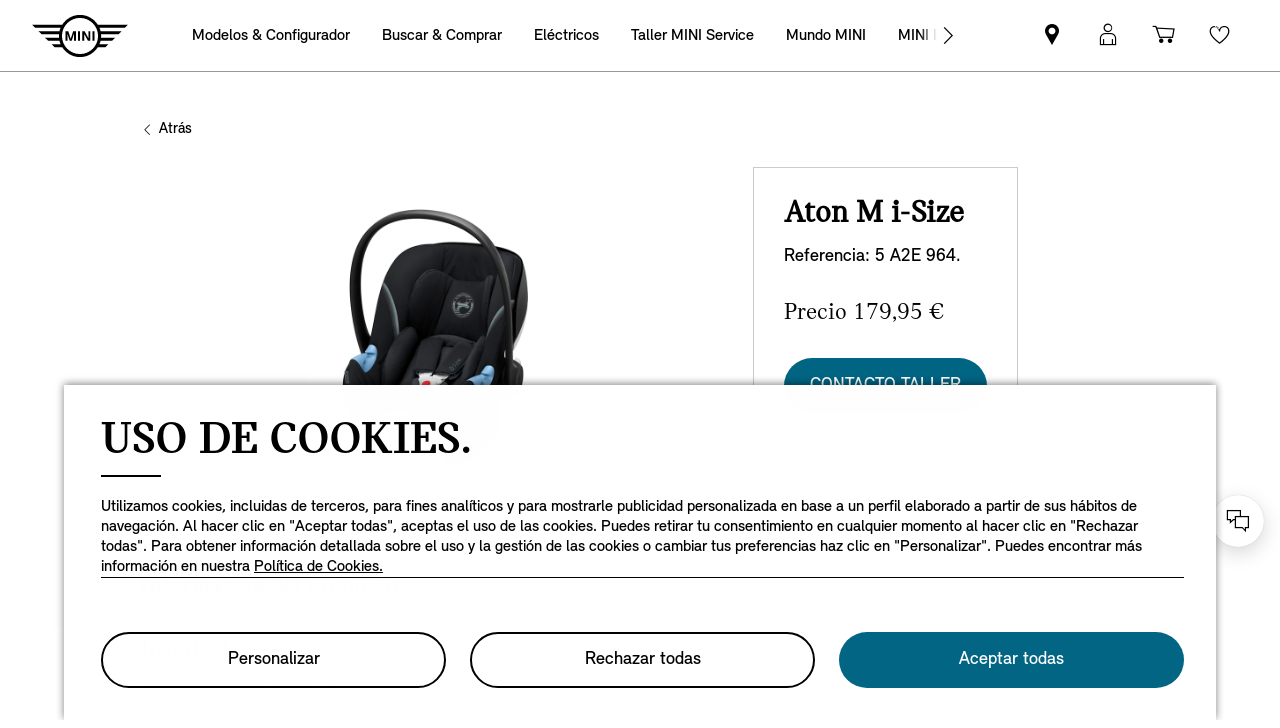

--- FILE ---
content_type: text/html;charset=utf-8
request_url: https://www.mini.es/es_ES/home/accessories/find-an-accessory.aton-m-i-size.html
body_size: 20820
content:
<!DOCTYPE HTML>


<html lang="es-ES" class="md md-js no-js ">
    

    <head>

        
        <meta charset="utf-8"/>
        <meta http-equiv="X-UA-Compatible" content="IE=edge"/>
        <meta name="viewport" content="width=device-width, initial-scale=1"/>
        

        
        <link rel="apple-touch-icon" sizes="180x180" href="/etc.clientlibs/settings/wcm/designs/minidigital-white/images/favicon/resources/apple-touch-icon.png"/>
        <link rel="icon" type="image/png" href="/etc.clientlibs/settings/wcm/designs/minidigital-white/images/favicon/resources/favicon-32x32.png" sizes="32x32"/>
        <link rel="icon" type="image/png" href="/etc.clientlibs/settings/wcm/designs/minidigital-white/images/favicon/resources/favicon-16x16.png" sizes="16x16"/>
        <link rel="manifest" href="/etc.clientlibs/settings/wcm/designs/minidigital-white/images/favicon/resources/manifest.json"/>
        <link rel="mask-icon" href="/etc.clientlibs/settings/wcm/designs/minidigital-white/images/favicon/resources/safari-pinned-tab.svg" color="#5bbad5"/>
        <link rel="shortcut icon" href="/etc.clientlibs/settings/wcm/designs/minidigital-white/images/favicon/resources/favicon.ico"/>
        <meta name="msapplication-config" content="/etc.clientlibs/settings/wcm/designs/minidigital-white/images/favicon/resources/browserconfig.xml"/>
        <meta name="theme-color" content="#ffffff"/>
        
            
    <style>
        .hidden{
            display: none;
        }
        .md-image-item .hidden {
            display: none !important;
        }
        .md-image-item.md-image-item--layer-enabled {
            cursor: pointer;
        }
        .md-ht {
            position: absolute;
            right: 45px;
            z-index: 23
        }
        .md-ht .md-ht-item {
            transition: opacity .3s ease-out;
            display: inline-block;
            vertical-align: middle;
            opacity: 1
        }

        .md-ht .md-ht-item a {
            color: #000;
            font-size: 20px
        }
        .sr-only {
            position:absolute;
            left:-1px;
            top:auto;
            width:1px;
            height:1px;
            overflow:hidden;
        }
        .md-direction-rtl .sr-only, .md-direction-rtl .md-next .sr-only {
                right:-1px;
            left: unset;
            }

        .cosyimage-atom .lazysizes-display-clone {
            display: none !important;
        }
    </style>

        

        

        

    
    
    <title>Buscador de accesorios. Dale sabor a tu MINI | MINI ES</title>

    
    

    
    <meta name="robots" content="all"/>

    
    <script type="application/ld+json">
        {
          "@context": "http://schema.org",
          "@type": "Organization",
          "name": "",
          "url": "https://www.mini.es/es_ES/home/accesorios-mini/find-an-accessory.html",
          "sameAs": "&#34;https://www.facebook.com/MINI.espana/&#34;,&#34;https://www.instagram.com/miniespana/&#34;,&#34;https://twitter.com/miniespana&#34;,&#34;https://www.youtube.com/miniespana&#34;",
          "logo": "https://www.mini.es/content/dam/MINI/common/mini-logo.232x98.png",
          "image": "https://www.mini.es/content/dam/MINI/common/Accessories/mini-current-offers-service_New.jpg",
          "description":"",
          "address":{
             "@type": "PostalAddress",
             "streetAddress": "",
             "postOfficeBoxNumber": "",
             "addressLocality": "",
             "addressRegion": "",
             "postalCode": "",
             "addressCountry": ""
          },
          "contactPoint":{
           "@type": "ContactPoint",
            "telephone": "",
             "contactType": "WebPage",

          }

        }
	</script>

    <script type="application/ld+json">
         {
          "@context": "http://schema.org",
          "@type": "WebPage",
            "name": "Buscador de accesorios. Dale sabor a tu MINI | MINI ES",
             "headline": "",
             "alternativeHeadline": "",
             "url": "https://www.mini.es/es_ES/home/accesorios-mini/find-an-accessory.html",
             "image": "https://www.mini.es/content/dam/MINI/common/Accessories/mini-current-offers-service_New.jpg",
             "genre": "",
             "keywords": "",
             "publisher": "",
             "datePublished": "",
             "dateCreated": "2025-01-14",
             "dateModified": "",
             "description": "¿No encuentras lo que andas buscando? Explora nuestras categorías con los filtros que te ofrecemos y descubre una amplia gama de accesorios para tu MINI.",
             "wordcount": "",
             "articleBody": "",
             "author":{
              "@type": "Organization",
              "name": "MINI"
             },
             "publisher":{
             "@type": "Organization",
              "name": "MINI",
              "logo":{
              "@type":"ImageObject",
              "url": "https://www.mini.es/content/dam/MINI/common/mini-logo.232x98.png"
              }
             }
          }
	</script>

    <script type="application/ld+json">
        {}
	</script>

    <script type="application/ld+json">
           {
          "@context": "http://schema.org",
          "@type": "BreadcrumbList",
           "itemListElement":[
           {
              "@type": "ListItem",
              "position": "1",
                "name": "Home",
                  "item": "https://www.mini.es/es_ES/home.html"
           },
           {
              "@type": "ListItem",
              "position": "2",
                "name": "Buscador de accesorios. Dale sabor a tu MINI | MINI ES ",
                  "item": "https://www.mini.es/es_ES/home/accesorios-mini/find-an-accessory.html"
           }
           ]
          }
    </script>

    

    <meta name="google-site-verification" content="udb1VTLhmYCz7HNIrSh37dqMBU4MYqOQKmNwLv6yU1M"/>

    
    
    <link rel="canonical" href="https://www.mini.es/es_ES/home/accesorios-mini/find-an-accessory.html"/>

    
    <meta property="og:url" content="https://www.mini.es/es_ES/home/accesorios-mini/find-an-accessory.html"/>
              <meta property="og:type" content="website"/>
             <meta property="og:title" content="Buscador de accesorios. Dale sabor a tu MINI | MINI ES"/>
       <meta property="og:description" content="¿No encuentras lo que andas buscando? Explora nuestras categorías con los filtros que te ofrecemos y descubre una amplia gama de accesorios para tu MINI."/>
          <meta property="og:image" content="https://www.mini.es/content/dam/MINI/common/Accessories/mini-current-offers-service_New.jpg"/>
    
    
    
    

    

    

    
      <meta name="twitter:card" content="summary"/>
    
                  <meta name="twitter:domain" content="www.mini.es"/>
    
    
    

    


    
    <meta name="dcterms.Identifier" content="https://www.mini.es/es_ES/home/accesorios-mini/find-an-accessory.html"/>
    <meta name="dcterms.Format" content="text/html"/>
    <meta name="dcterms.Type" content="text/html"/>
    
            <meta name="dcterms.Language" content="es_ES"/>
    
             <meta name="dcterms.Coverage" content="Buscador de accesorios. Dale sabor a tu MINI | MINI ES"/>
    
    
        <meta name="dcterms.Title" content="Buscador de accesorios. Dale sabor a tu MINI | MINI ES"/>
    
    
    
    
       <meta name="dcterms.Description" content="¿No encuentras lo que andas buscando? Explora nuestras categorías con los filtros que te ofrecemos y descubre una amplia gama de accesorios para tu MINI."/>

    
    
             <meta name="name" content="Buscador de accesorios. Dale sabor a tu MINI | MINI ES"/>
       <meta name="description" content="¿No encuentras lo que andas buscando? Explora nuestras categorías con los filtros que te ofrecemos y descubre una amplia gama de accesorios para tu MINI."/>
          <meta name="image" content="https://www.mini.es/content/dam/MINI/common/Accessories/mini-current-offers-service_New.jpg"/>

    
    
    

    

    
    


        

    
        <link rel="preload" href="/etc.clientlibs/settings/wcm/designs/minidigital-white/fonts/latin/resources/MINISansSerif-Bold.woff" as="font" type="font/woff" crossorigin="anonymous"/>
    

        <link rel="preload" href="/etc.clientlibs/settings/wcm/designs/minidigital-white/fonts/latin/resources/MINISansSerif-Regular.woff" as="font" type="font/woff" crossorigin="anonymous"/>
    

        <link rel="preload" href="/etc.clientlibs/settings/wcm/designs/minidigital-white/fonts/latin/resources/md-icon.woff" as="font" type="font/woff" crossorigin="anonymous"/>
        <link rel="preload" href="/etc.clientlibs/settings/wcm/designs/minidigital-white/fonts/latin/resources/MINISerif-Bold.woff" as="font" type="font/woff" crossorigin="anonymous"/>
    

        <link rel="preload" href="/etc.clientlibs/settings/wcm/designs/minidigital-white/fonts/latin/resources/MINISerif-Regular.woff" as="font" type="font/woff" crossorigin="anonymous"/>
    

        <link rel="preload" href="/etc.clientlibs/settings/wcm/designs/minidigital-white/fonts/latin/resources/MINISerif-Italic.woff" as="font" type="font/woff" crossorigin="anonymous"/>
    

        <link rel="preload" href="/etc.clientlibs/settings/wcm/designs/minidigital-white/fonts/latin/resources/BMWTypeNext-Light.woff2" as="font" type="font/woff2" crossorigin="anonymous"/>
    

        
    

    


    
    
        
    
        
    

        
    
    
        <!-- ESI S-->
        
                <!-- esi:include src="/etc/clientlibs/epaas/content/MINI/marketDSM_ES/mini_es/es_ES.epaasclientlibinclude.js" -->
                <script id="epaasScriptTag" onerror="window.epaasNotAvailable=true" src="/etc/clientlibs/wcmp/consentcontroller.fallback/epaas.js" onload="epaas.api.initialize({tenant: 'ds2~mini-es', locale: 'es_ES', redirectEpaasRequests: true, async: false})" type="text/javascript"></script>
            
        <!-- ESI E-->
    
    


    

    
    <script src="//assets.adobedtm.com/717b2dc27cb7/c23630d7452b/launch-d4c061040033.min.js"></script>
    


    
    
    
    
        <!-- ESI S-->
        
                
                <!-- esi:include Path: /etc/designs/minidigital-white.clientlibinclude.categories__minidigital-white%3F%3Finit.mode__js.async__false.onload__.js -->
                <script rel="preload" src="/etc.clientlibs/settings/wcm/designs/minidigital-white/libs-js.init.min.20251119015334.min.js"></script>

            
        <!-- ESI E-->
        
    
    




    <!-- TODO load only core css -->
    
    
        
    
        <!-- ESI S-->
        
                
                <!-- esi:include Path: /etc/designs/minidigital-white.clientlibinclude.categories__minidigital%3F%3Fcore%3F%3Ficons.mode__.async__.onload__.js -->
                <link rel="stylesheet" href="/etc.clientlibs/settings/wcm/designs/minidigital-white/libs-css-icons.min.20251119015334.min.css" type="text/css">

            
        <!-- ESI E-->
    
    
    
        
    


        
    
        <!-- ESI S-->
        
                
                <!-- esi:include Path: /etc/designs/minidigital-white.clientlibinclude.categories__minidigital%3F%3Fcore.mode__.async__.onload__.js -->
                <link rel="stylesheet" href="/etc.clientlibs/settings/wcm/designs/minidigital-white/libs-design-system.min.20251119015334.min.css" type="text/css">
<link rel="stylesheet" href="/etc.clientlibs/settings/wcm/designs/minidigital-white/libs-css-core.min.20251119015334.min.css" type="text/css">

            
        <!-- ESI E-->
    
    
    
        
    


        
    
        <!-- ESI S-->
        
                
                <!-- esi:include Path: /etc/designs/minidigital-white.clientlibinclude.categories__minidigital-white.mode__.async__.onload__.js -->
                <link rel="stylesheet" href="/etc.clientlibs/settings/wcm/designs/minidigital-white/libs-css.min.20251119015334.min.css" type="text/css">

            
        <!-- ESI E-->
    
    
    
        
    


        
    

    
    

    
    
    



        

    



        
            <!-- ESI S-->
            
                    <!-- esi:include src="/bin/public/speedkit.speedkitinclude.js" -->
                    
                
            <!-- ESI E-->
        

    
<script>(window.BOOMR_mq=window.BOOMR_mq||[]).push(["addVar",{"rua.upush":"false","rua.cpush":"true","rua.upre":"false","rua.cpre":"false","rua.uprl":"false","rua.cprl":"false","rua.cprf":"false","rua.trans":"SJ-c187f839-5229-4f9c-a13d-015ccd3b4354","rua.cook":"false","rua.ims":"false","rua.ufprl":"false","rua.cfprl":"true","rua.isuxp":"false","rua.texp":"norulematch","rua.ceh":"false","rua.ueh":"false","rua.ieh.st":"0"}]);</script>
                              <script>!function(a){var e="https://s.go-mpulse.net/boomerang/",t="addEventListener";if("False"=="True")a.BOOMR_config=a.BOOMR_config||{},a.BOOMR_config.PageParams=a.BOOMR_config.PageParams||{},a.BOOMR_config.PageParams.pci=!0,e="https://s2.go-mpulse.net/boomerang/";if(window.BOOMR_API_key="JE4S9-9244G-69F9E-UAYJR-CNQQZ",function(){function n(e){a.BOOMR_onload=e&&e.timeStamp||(new Date).getTime()}if(!a.BOOMR||!a.BOOMR.version&&!a.BOOMR.snippetExecuted){a.BOOMR=a.BOOMR||{},a.BOOMR.snippetExecuted=!0;var i,_,o,r=document.createElement("iframe");if(a[t])a[t]("load",n,!1);else if(a.attachEvent)a.attachEvent("onload",n);r.src="javascript:void(0)",r.title="",r.role="presentation",(r.frameElement||r).style.cssText="width:0;height:0;border:0;display:none;",o=document.getElementsByTagName("script")[0],o.parentNode.insertBefore(r,o);try{_=r.contentWindow.document}catch(O){i=document.domain,r.src="javascript:var d=document.open();d.domain='"+i+"';void(0);",_=r.contentWindow.document}_.open()._l=function(){var a=this.createElement("script");if(i)this.domain=i;a.id="boomr-if-as",a.src=e+"JE4S9-9244G-69F9E-UAYJR-CNQQZ",BOOMR_lstart=(new Date).getTime(),this.body.appendChild(a)},_.write("<bo"+'dy onload="document._l();">'),_.close()}}(),"".length>0)if(a&&"performance"in a&&a.performance&&"function"==typeof a.performance.setResourceTimingBufferSize)a.performance.setResourceTimingBufferSize();!function(){if(BOOMR=a.BOOMR||{},BOOMR.plugins=BOOMR.plugins||{},!BOOMR.plugins.AK){var e="true"=="true"?1:0,t="",n="aoisqeix2w5my2lshakq-f-6b6437c58-clientnsv4-s.akamaihd.net",i="false"=="true"?2:1,_={"ak.v":"39","ak.cp":"459495","ak.ai":parseInt("860241",10),"ak.ol":"0","ak.cr":9,"ak.ipv":4,"ak.proto":"h2","ak.rid":"205a8160","ak.r":51095,"ak.a2":e,"ak.m":"dsca","ak.n":"essl","ak.bpcip":"3.145.40.0","ak.cport":50706,"ak.gh":"23.215.214.231","ak.quicv":"","ak.tlsv":"tls1.3","ak.0rtt":"","ak.0rtt.ed":"","ak.csrc":"-","ak.acc":"","ak.t":"1769093141","ak.ak":"hOBiQwZUYzCg5VSAfCLimQ==JHYSheFojBNxEkmET8/OJtCTPGg9E+XpLxrchDn21N1lpDlD5TjOh3u4c1u+lhI63hVZ4W7/SBm7aQ9pTlNv+NTJamvrbVefXc+/rRL9m0ycdjK5FqghQOhSDIJ9Qk9OOXplAOsA20885h44oZoRUoSS6DQgO6Vtu8YNh4NWgNq2LbWSSnc/WvL4iSvvUjEeznvCDtVjjJZs3JBN/oXy0AvUn0t+9+MfpZObRaxVE3afWdC7Pc6STblz4l4v+1al6KlM70CcauznBRGc8KQwtd/JQ/Kl3KeMIxD4adIN4JMZ4r4YYW5ZrvbvB8ZNIfbK6q6wbub55ujZXG5uRjXqRvP3MLG2dhcMTAxYW4/XUQhxGHPQfvod/ys/KRf2viw3n/q/4e7AKAMIj+/DslqkcL+viVgN+A7bTGuzwmc+Xy4=","ak.pv":"202","ak.dpoabenc":"","ak.tf":i};if(""!==t)_["ak.ruds"]=t;var o={i:!1,av:function(e){var t="http.initiator";if(e&&(!e[t]||"spa_hard"===e[t]))_["ak.feo"]=void 0!==a.aFeoApplied?1:0,BOOMR.addVar(_)},rv:function(){var a=["ak.bpcip","ak.cport","ak.cr","ak.csrc","ak.gh","ak.ipv","ak.m","ak.n","ak.ol","ak.proto","ak.quicv","ak.tlsv","ak.0rtt","ak.0rtt.ed","ak.r","ak.acc","ak.t","ak.tf"];BOOMR.removeVar(a)}};BOOMR.plugins.AK={akVars:_,akDNSPreFetchDomain:n,init:function(){if(!o.i){var a=BOOMR.subscribe;a("before_beacon",o.av,null,null),a("onbeacon",o.rv,null,null),o.i=!0}return this},is_complete:function(){return!0}}}}()}(window);</script></head>

    

    <body class="md-body md-page-base md-lang-es_ES
        md-navigation-rework   
        md-btn-highlight-color-blue md-navigation-rework 
        mds-has-fsm-navigation
        " data-china-cosy="false" data-tracking-block="true" data-pdh-domain="https://productdata.api.bmw" data-pdh-mandator="minifsm+marketES+minifsm_es+es_ES" data-overlay-close="Cerrar ventana" data-tracking-regionid="page ()¦¦buscador de accesorios. dale sabor a tu mini | mini es ¦¦¦" data-version-pdh="latest">
        <sf-cf-variant-init-provider></sf-cf-variant-init-provider>

        <!--googleoff: all-->
        
        
        
            

    
    

    

    

    
        

        
        <!-- DI include (path: /content/MINI/marketDSM_ES/mini_es/es_ES/home/_jcr_content/header.aton-m-i-size.html/content/MINI/marketDSM_ES/mini_es/es_ES/home/accessories/find-an-accessory.aton-m-i-size.html, resourceType: minidigital/components/page/header) -->







    
        
        
        




    
    
    
    
    
    
        <link rel="stylesheet" href="/etc.clientlibs/minidigital/components/page/header/new-header/clientlib.min.20251119015334.min.css" type="text/css">

    



    <header class="md-fsm-header   " data-loader="direct" data-component-name="fsm-header" data-component-path="apps/minidigital/components/page/header/new-header/clientlib" data-layer-path="/content/MINI/marketDSM_ES/mini_es/es_ES/home/jcr:content/header/new-header.versioninfo.html?wcmmode=disabled" data-layer-ajax="true" data-tracking-component="{&#34;componentInfo&#34;:{&#34;componentId&#34;:&#34;navigation_aG9tZS9oZWFkZXIvbmV3LWhlYWRlcg&#34;,&#34;componentName&#34;:&#34;navigation&#34;},&#34;category&#34;:{&#34;primaryCategory&#34;:&#34;nsc website&#34;,&#34;subCategory1&#34;:&#34;navigation&#34;}}" data-sf-widget-servlet-url="/content/MINI/marketDSM_ES/mini_es/es_ES/home/accessories/find-an-accessory">

        <nav class="md-fsm-header__top" aria-label="área de navegación principal">
            <div id="focus-reset" style="position: absolute; top: 0;" tabindex="-1"></div>
            <a id="skipToMainContent" class="md-fsm-header__skip-link" aria-label="Skip to main content" href="javascript:;" onclick="document.location.hash='main';" data-tracking-linkid="link¦¦skip to main content¦open content">
                Skip to main content
            </a>
            <div class="md-fsm-header__start" data-tracking-block="true" data-tracking-static-counters="true" data-tracking-regionid="navigation l1¦1¦fsm navigation¦¦¦">
                
                <a href="/es_ES/home.html" class="md-fsm-logo" data-tracking-linkid="link¦¦logo¦internal click" data-tracking-target-category="home">
                    <img src="/etc.clientlibs/settings/wcm/designs/minidigital-white/images/logo/resources/mini-logo.svg" alt="Logotipo MINI con enlace a página principal" style="display: block;width:100%;height:100%;"/>
                </a>

                
                <div class="md-fsm-navigation">
                    <button class="md-fsm-navigation__move md-fsm-navigation__move--backward" aria-label="Back">
                        <span class="mds-icn md-icn-angle-left"></span>
                    </button>
                    <div class="md-fsm-navigation__scroll">
                        <ul class="md-fsm-navigation__wrapper" aria-label="Main menu">
                            
                                <li class="item">
                                    

    <div class="md-fsm-navigation__level1-item">
        
        
        
        
        
        
        

        

        
            

            
            

            
            
                <button class="md-fsm-link md-fsm-navigation__level1-item-link md-fsm-navigation__level1-item-link--model-shelf md-fsm-navigation__level1-trigger  " title="Modelos &amp; Configurador" data-tracking-linkid="link¦¦models¦content opened">
                    <span class="text">Modelos &amp; Configurador</span>
                    <span class="md-icn-angle-right"></span>
                </button>
            

            
            <a aria-hidden="true" class="model-shelf-url" style="display: none" data-href="/content/MINI/marketDSM_ES/mini_es/es_ES/home/shelfpage/jcr:content/main/new-model-shelf"></a>
            <div class="md-fsm-navigation__model-shelf">
            </div>

            
            <ul class="md-fsm-navigation__level2-items">
                
                    
    
    <li class="md-fsm-navigation__level2-item" aria-label="MINI Cooper eléctrico" data-tracking-static-counters="true" data-tracking-regionid="¦¦¦Modelos &amp; Configurador¦2¦categories">
        <button class="md-fsm-link md-fsm-navigation__level2-item-link md-fsm-navigation__level2-trigger text button-only" data-tracking-linkid="link¦¦MINI Cooper eléctrico¦content opened">
           <span class="h2">MINI Cooper eléctrico</span>
            <span class="md-icn-angle-right"></span>
        </button>

        <div class="md-fsm-navigation__level2-item-link text heading-only">
            <h2>MINI Cooper eléctrico</h2>
        </div>

        
        <div class="md-fsm-navigation__stream   " data-tracking-regionid="¦¦¦Modelos &amp; Configurador¦3¦MINI Cooper eléctrico" data-tracking-static-counters="true">
            <button class="md-fsm-link md-fsm-navigation__stream-trigger" data-tracking-linkid="link¦¦menu¦content opened">
                <span class="md-icn md-icn-angle-down"></span>
                <span class="content text">
                    
                    <span class="text--small">Menú</span>
                </span>
            </button>

            <ul aria-label="MINI Cooper eléctrico" class="md-fsm-navigation__level3-items disable-button-tracking">
                

                

                <li class="md-fsm-navigation__level3-item" data-selected="false">
                    
                    
                    <a class="md-fsm-link md-fsm-navigation__level3-item-link   text" href="/es_ES/home/range/mini-cooper-electrico.html" aria-label="MINI Cooper eléctrico - MINI Cooper Eléctrico" target="_self" data-tracking-linkid="link¦¦link¦internal click" data-tracking-target-category="range">
                       <span>MINI Cooper Eléctrico</span>
                    </a>
                </li>
            
                

                

                <li class="md-fsm-navigation__level3-item" data-selected="false">
                    
                    
                    <a class="md-fsm-link md-fsm-navigation__level3-item-link   text" href="/es_ES/home/range/mini-cooper-electrico/modelos.html" aria-label="MINI Cooper eléctrico - Modelos &amp; Precios" target="_self" data-tracking-linkid="link¦¦link¦internal click" data-tracking-target-category="range">
                       <span>Modelos &amp; Precios</span>
                    </a>
                </li>
            
                

                

                <li class="md-fsm-navigation__level3-item" data-selected="false">
                    
                    
                    <a class="md-fsm-link md-fsm-navigation__level3-item-link   text" href="/es_ES/home/range/mini-cooper-electrico/datos-tecnicos.html" aria-label="MINI Cooper eléctrico - Datos técnicos" target="_self" data-tracking-linkid="link¦¦link¦internal click" data-tracking-target-category="range">
                       <span>Datos técnicos</span>
                    </a>
                </li>
            
                

                

                <li class="md-fsm-navigation__level3-item" data-selected="false">
                    
                    
                    <a class="md-fsm-link md-fsm-navigation__level3-item-link   text" href="/es_ES/home/range/mini-cooper-electrico/ofertas.html" aria-label="MINI Cooper eléctrico - Ofertas" target="_self" data-tracking-linkid="link¦¦link¦internal click" data-tracking-target-category="range">
                       <span>Ofertas</span>
                    </a>
                </li>
            </ul>

            
            <div class="md-fsm-navigation__stream-actions" data-sf-widget-mode="manual" data-is-model-hub-page="false">
                <!-- Price -->
                <div class="md-fsm-navigation__price-wrapper">
                    <div class="md-fsm-navigation__price-section">
                       
                        
                        
                        
                        
                        
                             


                    </div>
                    
                </div>

                
                <span class="md-next disable-button-tracking" data-tracking-regionid="¦¦¦stream navigation¦¦nba">
                    
                    
                       
                       
                    
                </span>
            </div>
        </div>
    </li>

                
                    
    
    <li class="md-fsm-navigation__level2-item" aria-label="MINI 3 PUERTAS" data-tracking-static-counters="true" data-tracking-regionid="¦¦¦Modelos &amp; Configurador¦2¦categories">
        <button class="md-fsm-link md-fsm-navigation__level2-item-link md-fsm-navigation__level2-trigger text button-only" data-tracking-linkid="link¦¦MINI 3 PUERTAS¦content opened">
           <span class="h2">MINI 3 PUERTAS</span>
            <span class="md-icn-angle-right"></span>
        </button>

        <div class="md-fsm-navigation__level2-item-link text heading-only">
            <h2>MINI 3 PUERTAS</h2>
        </div>

        
        <div class="md-fsm-navigation__stream   " data-tracking-regionid="¦¦¦Modelos &amp; Configurador¦3¦MINI 3 PUERTAS" data-tracking-static-counters="true">
            <button class="md-fsm-link md-fsm-navigation__stream-trigger" data-tracking-linkid="link¦¦menu¦content opened">
                <span class="md-icn md-icn-angle-down"></span>
                <span class="content text">
                    
                    <span class="text--small">Menú</span>
                </span>
            </button>

            <ul aria-label="MINI 3 PUERTAS" class="md-fsm-navigation__level3-items disable-button-tracking">
                

                

                <li class="md-fsm-navigation__level3-item" data-selected="false">
                    
                    
                    <a class="md-fsm-link md-fsm-navigation__level3-item-link   text" href="/es_ES/home/range/mini-cooper-3-puertas.html" aria-label="MINI 3 PUERTAS - MINI Cooper 3 Puertas" target="_self" data-tracking-linkid="link¦¦link¦internal click" data-tracking-target-category="range">
                       <span>MINI Cooper 3 Puertas</span>
                    </a>
                </li>
            
                

                

                <li class="md-fsm-navigation__level3-item" data-selected="false">
                    
                    
                    <a class="md-fsm-link md-fsm-navigation__level3-item-link   text" href="/es_ES/home/range/mini-cooper-3-puertas/modelos.html" aria-label="MINI 3 PUERTAS - Modelos &amp; Precios" target="_self" data-tracking-linkid="link¦¦link¦internal click" data-tracking-target-category="range">
                       <span>Modelos &amp; Precios</span>
                    </a>
                </li>
            
                

                

                <li class="md-fsm-navigation__level3-item" data-selected="false">
                    
                    
                    <a class="md-fsm-link md-fsm-navigation__level3-item-link   text" href="/es_ES/home/range/mini-cooper-3-puertas/datos-tecnicos.html" aria-label="MINI 3 PUERTAS - Datos técnicos" target="_self" data-tracking-linkid="link¦¦link¦internal click" data-tracking-target-category="range">
                       <span>Datos técnicos</span>
                    </a>
                </li>
            
                

                

                <li class="md-fsm-navigation__level3-item" data-selected="false">
                    
                    
                    <a class="md-fsm-link md-fsm-navigation__level3-item-link   text" href="/es_ES/home/range/mini-cooper-3-puertas/ofertas.html" aria-label="MINI 3 PUERTAS - Ofertas" target="_self" data-tracking-linkid="link¦¦link¦internal click" data-tracking-target-category="range">
                       <span>Ofertas</span>
                    </a>
                </li>
            </ul>

            
            <div class="md-fsm-navigation__stream-actions" data-sf-widget-mode="manual" data-is-model-hub-page="false">
                <!-- Price -->
                <div class="md-fsm-navigation__price-wrapper">
                    <div class="md-fsm-navigation__price-section">
                       
                        
                        
                        
                        
                        
                             


                    </div>
                    
                </div>

                
                <span class="md-next disable-button-tracking" data-tracking-regionid="¦¦¦stream navigation¦¦nba">
                    
                    
                       
                       
                    
                </span>
            </div>
        </div>
    </li>

                
                    
    
    <li class="md-fsm-navigation__level2-item" aria-label="MINI 5 PUERTAS" data-tracking-static-counters="true" data-tracking-regionid="¦¦¦Modelos &amp; Configurador¦2¦categories">
        <button class="md-fsm-link md-fsm-navigation__level2-item-link md-fsm-navigation__level2-trigger text button-only" data-tracking-linkid="link¦¦MINI 5 PUERTAS¦content opened">
           <span class="h2">MINI 5 PUERTAS</span>
            <span class="md-icn-angle-right"></span>
        </button>

        <div class="md-fsm-navigation__level2-item-link text heading-only">
            <h2>MINI 5 PUERTAS</h2>
        </div>

        
        <div class="md-fsm-navigation__stream   " data-tracking-regionid="¦¦¦Modelos &amp; Configurador¦3¦MINI 5 PUERTAS" data-tracking-static-counters="true">
            <button class="md-fsm-link md-fsm-navigation__stream-trigger" data-tracking-linkid="link¦¦menu¦content opened">
                <span class="md-icn md-icn-angle-down"></span>
                <span class="content text">
                    
                    <span class="text--small">Menú</span>
                </span>
            </button>

            <ul aria-label="MINI 5 PUERTAS" class="md-fsm-navigation__level3-items disable-button-tracking">
                

                

                <li class="md-fsm-navigation__level3-item" data-selected="false">
                    
                    
                    <a class="md-fsm-link md-fsm-navigation__level3-item-link   text" href="/es_ES/home/range/mini-cooper-5-puertas.html" aria-label="MINI 5 PUERTAS - MINI Cooper 5 Puertas" target="_self" data-tracking-linkid="link¦¦link¦internal click" data-tracking-target-category="range">
                       <span>MINI Cooper 5 Puertas</span>
                    </a>
                </li>
            
                

                

                <li class="md-fsm-navigation__level3-item" data-selected="false">
                    
                    
                    <a class="md-fsm-link md-fsm-navigation__level3-item-link   text" href="/es_ES/home/range/mini-cooper-5-puertas/modelos.html" aria-label="MINI 5 PUERTAS - Modelos &amp; Precios" target="_self" data-tracking-linkid="link¦¦link¦internal click" data-tracking-target-category="range">
                       <span>Modelos &amp; Precios</span>
                    </a>
                </li>
            
                

                

                <li class="md-fsm-navigation__level3-item" data-selected="false">
                    
                    
                    <a class="md-fsm-link md-fsm-navigation__level3-item-link   text" href="/es_ES/home/range/mini-cooper-5-puertas/datos-tecnicos.html" aria-label="MINI 5 PUERTAS - Datos técnicos" target="_self" data-tracking-linkid="link¦¦link¦internal click" data-tracking-target-category="range">
                       <span>Datos técnicos</span>
                    </a>
                </li>
            
                

                

                <li class="md-fsm-navigation__level3-item" data-selected="false">
                    
                    
                    <a class="md-fsm-link md-fsm-navigation__level3-item-link   text" href="/es_ES/home/range/mini-cooper-5-puertas/ofertas.html" aria-label="MINI 5 PUERTAS - Ofertas" target="_self" data-tracking-linkid="link¦¦link¦internal click" data-tracking-target-category="range">
                       <span>Ofertas</span>
                    </a>
                </li>
            </ul>

            
            <div class="md-fsm-navigation__stream-actions" data-sf-widget-mode="manual" data-is-model-hub-page="false">
                <!-- Price -->
                <div class="md-fsm-navigation__price-wrapper">
                    <div class="md-fsm-navigation__price-section">
                       
                        
                        
                        
                        
                        
                             


                    </div>
                    
                </div>

                
                <span class="md-next disable-button-tracking" data-tracking-regionid="¦¦¦stream navigation¦¦nba">
                    
                    
                       
                       
                    
                </span>
            </div>
        </div>
    </li>

                
                    
    
    <li class="md-fsm-navigation__level2-item" aria-label="MINI CABRIO" data-tracking-static-counters="true" data-tracking-regionid="¦¦¦Modelos &amp; Configurador¦2¦categories">
        <button class="md-fsm-link md-fsm-navigation__level2-item-link md-fsm-navigation__level2-trigger text button-only" data-tracking-linkid="link¦¦MINI CABRIO¦content opened">
           <span class="h2">MINI CABRIO</span>
            <span class="md-icn-angle-right"></span>
        </button>

        <div class="md-fsm-navigation__level2-item-link text heading-only">
            <h2>MINI CABRIO</h2>
        </div>

        
        <div class="md-fsm-navigation__stream   " data-tracking-regionid="¦¦¦Modelos &amp; Configurador¦3¦MINI CABRIO" data-tracking-static-counters="true">
            <button class="md-fsm-link md-fsm-navigation__stream-trigger" data-tracking-linkid="link¦¦menu¦content opened">
                <span class="md-icn md-icn-angle-down"></span>
                <span class="content text">
                    
                    <span class="text--small">Menú</span>
                </span>
            </button>

            <ul aria-label="MINI CABRIO" class="md-fsm-navigation__level3-items disable-button-tracking">
                

                

                <li class="md-fsm-navigation__level3-item" data-selected="false">
                    
                    
                    <a class="md-fsm-link md-fsm-navigation__level3-item-link   text" href="/es_ES/home/range/mini-cooper-cabrio.html" aria-label="MINI CABRIO - MINI Cooper Cabrio" target="_self" data-tracking-linkid="link¦¦link¦internal click" data-tracking-target-category="range">
                       <span>MINI Cooper Cabrio</span>
                    </a>
                </li>
            
                

                

                <li class="md-fsm-navigation__level3-item" data-selected="false">
                    
                    
                    <a class="md-fsm-link md-fsm-navigation__level3-item-link   text" href="/es_ES/home/range/mini-cooper-cabrio/modelos.html" aria-label="MINI CABRIO - Modelos &amp; Precios" target="_self" data-tracking-linkid="link¦¦link¦internal click" data-tracking-target-category="range">
                       <span>Modelos &amp; Precios</span>
                    </a>
                </li>
            
                

                

                <li class="md-fsm-navigation__level3-item" data-selected="false">
                    
                    
                    <a class="md-fsm-link md-fsm-navigation__level3-item-link   text" href="/es_ES/home/range/mini-cooper-cabrio/datos-tecnicos.html" aria-label="MINI CABRIO - Datos técnicos" target="_self" data-tracking-linkid="link¦¦link¦internal click" data-tracking-target-category="range">
                       <span>Datos técnicos</span>
                    </a>
                </li>
            
                

                

                <li class="md-fsm-navigation__level3-item" data-selected="false">
                    
                    
                    <a class="md-fsm-link md-fsm-navigation__level3-item-link   text" href="/es_ES/home/range/mini-cooper-cabrio/ofertas.html" aria-label="MINI CABRIO - Ofertas" target="_self" data-tracking-linkid="link¦¦link¦internal click" data-tracking-target-category="range">
                       <span>Ofertas</span>
                    </a>
                </li>
            </ul>

            
            <div class="md-fsm-navigation__stream-actions" data-sf-widget-mode="manual" data-is-model-hub-page="false">
                <!-- Price -->
                <div class="md-fsm-navigation__price-wrapper">
                    <div class="md-fsm-navigation__price-section">
                       
                        
                        
                        
                        
                        
                             


                    </div>
                    
                </div>

                
                <span class="md-next disable-button-tracking" data-tracking-regionid="¦¦¦stream navigation¦¦nba">
                    
                    
                       
                       
                    
                </span>
            </div>
        </div>
    </li>

                
                    
    
    

                
                    
    
    <li class="md-fsm-navigation__level2-item" aria-label="MINI Countryman" data-tracking-static-counters="true" data-tracking-regionid="¦¦¦Modelos &amp; Configurador¦2¦categories">
        <button class="md-fsm-link md-fsm-navigation__level2-item-link md-fsm-navigation__level2-trigger text button-only" data-tracking-linkid="link¦¦MINI Countryman¦content opened">
           <span class="h2">MINI Countryman</span>
            <span class="md-icn-angle-right"></span>
        </button>

        <div class="md-fsm-navigation__level2-item-link text heading-only">
            <h2>MINI Countryman</h2>
        </div>

        
        <div class="md-fsm-navigation__stream   " data-tracking-regionid="¦¦¦Modelos &amp; Configurador¦3¦MINI Countryman" data-tracking-static-counters="true">
            <button class="md-fsm-link md-fsm-navigation__stream-trigger" data-tracking-linkid="link¦¦menu¦content opened">
                <span class="md-icn md-icn-angle-down"></span>
                <span class="content text">
                    
                    <span class="text--small">Menú</span>
                </span>
            </button>

            <ul aria-label="MINI Countryman" class="md-fsm-navigation__level3-items disable-button-tracking">
                

                

                <li class="md-fsm-navigation__level3-item" data-selected="false">
                    
                    
                    <a class="md-fsm-link md-fsm-navigation__level3-item-link   text" href="/es_ES/home/range/mini-countryman.html" aria-label="MINI Countryman - MINI Countryman" target="_self" data-tracking-linkid="link¦¦link¦internal click" data-tracking-target-category="range">
                       <span>MINI Countryman</span>
                    </a>
                </li>
            
                

                

                <li class="md-fsm-navigation__level3-item" data-selected="false">
                    
                    
                    <a class="md-fsm-link md-fsm-navigation__level3-item-link   text" href="/es_ES/home/range/mini-countryman/opciones-precios.html" aria-label="MINI Countryman - Modelos &amp; Precios" target="_self" data-tracking-linkid="link¦¦link¦internal click" data-tracking-target-category="model list">
                       <span>Modelos &amp; Precios</span>
                    </a>
                </li>
            
                

                

                <li class="md-fsm-navigation__level3-item" data-selected="false">
                    
                    
                    <a class="md-fsm-link md-fsm-navigation__level3-item-link   text" href="/es_ES/home/range/mini-countryman/datos-tecnicos.html" aria-label="MINI Countryman - Datos técnicos" target="_self" data-tracking-linkid="link¦¦link¦internal click" data-tracking-target-category="range">
                       <span>Datos técnicos</span>
                    </a>
                </li>
            
                

                

                <li class="md-fsm-navigation__level3-item" data-selected="false">
                    
                    
                    <a class="md-fsm-link md-fsm-navigation__level3-item-link   text" href="/es_ES/home/range/mini-countryman/ofertas.html" aria-label="MINI Countryman - Ofertas" target="_self" data-tracking-linkid="link¦¦link¦internal click" data-tracking-target-category="range">
                       <span>Ofertas</span>
                    </a>
                </li>
            </ul>

            
            <div class="md-fsm-navigation__stream-actions" data-sf-widget-mode="manual" data-is-model-hub-page="false">
                <!-- Price -->
                <div class="md-fsm-navigation__price-wrapper">
                    <div class="md-fsm-navigation__price-section">
                       
                        
                        
                        
                        
                        
                             


                    </div>
                    
                </div>

                
                <span class="md-next disable-button-tracking" data-tracking-regionid="¦¦¦stream navigation¦¦nba">
                    
                    
                       
                       
                    
                </span>
            </div>
        </div>
    </li>

                
                    
    
    <li class="md-fsm-navigation__level2-item" aria-label="NUEVO MINI ACEMAN" data-tracking-static-counters="true" data-tracking-regionid="¦¦¦Modelos &amp; Configurador¦2¦categories">
        <button class="md-fsm-link md-fsm-navigation__level2-item-link md-fsm-navigation__level2-trigger text button-only" data-tracking-linkid="link¦¦NUEVO MINI ACEMAN¦content opened">
           <span class="h2">NUEVO MINI ACEMAN</span>
            <span class="md-icn-angle-right"></span>
        </button>

        <div class="md-fsm-navigation__level2-item-link text heading-only">
            <h2>NUEVO MINI ACEMAN</h2>
        </div>

        
        <div class="md-fsm-navigation__stream   " data-tracking-regionid="¦¦¦Modelos &amp; Configurador¦3¦NUEVO MINI ACEMAN" data-tracking-static-counters="true">
            <button class="md-fsm-link md-fsm-navigation__stream-trigger" data-tracking-linkid="link¦¦menu¦content opened">
                <span class="md-icn md-icn-angle-down"></span>
                <span class="content text">
                    
                    <span class="text--small">Menú</span>
                </span>
            </button>

            <ul aria-label="NUEVO MINI ACEMAN" class="md-fsm-navigation__level3-items disable-button-tracking">
                

                

                <li class="md-fsm-navigation__level3-item" data-selected="false">
                    
                    
                    <a class="md-fsm-link md-fsm-navigation__level3-item-link   text" href="/es_ES/home/range/mini-aceman.html" aria-label="NUEVO MINI ACEMAN - MINI Aceman Eléctrico" target="_self" data-tracking-linkid="link¦¦link¦internal click" data-tracking-target-category="range">
                       <span>MINI Aceman Eléctrico</span>
                    </a>
                </li>
            
                

                

                <li class="md-fsm-navigation__level3-item" data-selected="false">
                    
                    
                    <a class="md-fsm-link md-fsm-navigation__level3-item-link   text" href="/es_ES/home/range/mini-aceman/modelos.html" aria-label="NUEVO MINI ACEMAN - Modelos &amp; Precios" target="_self" data-tracking-linkid="link¦¦link¦internal click" data-tracking-target-category="range">
                       <span>Modelos &amp; Precios</span>
                    </a>
                </li>
            
                

                

                <li class="md-fsm-navigation__level3-item" data-selected="false">
                    
                    
                    <a class="md-fsm-link md-fsm-navigation__level3-item-link   text" href="/es_ES/home/range/mini-aceman/datos-tecnicos.html" aria-label="NUEVO MINI ACEMAN - Datos técnicos" target="_self" data-tracking-linkid="link¦¦link¦internal click" data-tracking-target-category="range">
                       <span>Datos técnicos</span>
                    </a>
                </li>
            
                

                

                <li class="md-fsm-navigation__level3-item" data-selected="false">
                    
                    
                    <a class="md-fsm-link md-fsm-navigation__level3-item-link   text" href="/es_ES/home/range/mini-aceman/ofertas.html" aria-label="NUEVO MINI ACEMAN - Ofertas" target="_self" data-tracking-linkid="link¦¦link¦internal click" data-tracking-target-category="range">
                       <span>Ofertas</span>
                    </a>
                </li>
            </ul>

            
            <div class="md-fsm-navigation__stream-actions" data-sf-widget-mode="manual" data-is-model-hub-page="false">
                <!-- Price -->
                <div class="md-fsm-navigation__price-wrapper">
                    <div class="md-fsm-navigation__price-section">
                       
                        
                        
                        
                        
                        
                             


                    </div>
                    
                </div>

                
                <span class="md-next disable-button-tracking" data-tracking-regionid="¦¦¦stream navigation¦¦nba">
                    
                    
                       
                       
                    
                </span>
            </div>
        </div>
    </li>

                
                    
    
    <li class="md-fsm-navigation__level2-item" aria-label="John Cooper Works" data-tracking-static-counters="true" data-tracking-regionid="¦¦¦Modelos &amp; Configurador¦2¦categories">
        <button class="md-fsm-link md-fsm-navigation__level2-item-link md-fsm-navigation__level2-trigger text button-only" data-tracking-linkid="link¦¦John Cooper Works¦content opened">
           <span class="h2">John Cooper Works</span>
            <span class="md-icn-angle-right"></span>
        </button>

        <div class="md-fsm-navigation__level2-item-link text heading-only">
            <h2>John Cooper Works</h2>
        </div>

        
        <div class="md-fsm-navigation__stream   " data-tracking-regionid="¦¦¦Modelos &amp; Configurador¦3¦John Cooper Works" data-tracking-static-counters="true">
            <button class="md-fsm-link md-fsm-navigation__stream-trigger" data-tracking-linkid="link¦¦menu¦content opened">
                <span class="md-icn md-icn-angle-down"></span>
                <span class="content text">
                    
                    <span class="text--small">Menú</span>
                </span>
            </button>

            <ul aria-label="John Cooper Works" class="md-fsm-navigation__level3-items disable-button-tracking">
                

                

                <li class="md-fsm-navigation__level3-item" data-selected="false">
                    
                    
                    <a class="md-fsm-link md-fsm-navigation__level3-item-link   text" href="/es_ES/home/range/john-cooper-works.html" aria-label="John Cooper Works - Destacados" target="_self" data-tracking-linkid="link¦¦link¦internal click" data-tracking-target-category="range">
                       <span>Destacados</span>
                    </a>
                </li>
            
                

                

                <li class="md-fsm-navigation__level3-item" data-selected="false">
                    
                    
                    <a class="md-fsm-link md-fsm-navigation__level3-item-link   text" href="/es_ES/home/range/john-cooper-works/opciones-precios.html" aria-label="John Cooper Works - Versiones y precios" target="_self" data-tracking-linkid="link¦¦link¦internal click" data-tracking-target-category="model list">
                       <span>Versiones y precios</span>
                    </a>
                </li>
            
                

                

                <li class="md-fsm-navigation__level3-item" data-selected="false">
                    
                    
                    <a class="md-fsm-link md-fsm-navigation__level3-item-link   text" href="/es_ES/home/range/john-cooper-works/prestaciones.html" aria-label="John Cooper Works - Prestaciones" target="_self" data-tracking-linkid="link¦¦link¦internal click" data-tracking-target-category="range">
                       <span>Prestaciones</span>
                    </a>
                </li>
            
                

                

                <li class="md-fsm-navigation__level3-item" data-selected="false">
                    
                    
                    <a class="md-fsm-link md-fsm-navigation__level3-item-link   text" href="/es_ES/home/range/john-cooper-works/diseno.html" aria-label="John Cooper Works - Diseño" target="_self" data-tracking-linkid="link¦¦link¦internal click" data-tracking-target-category="range">
                       <span>Diseño</span>
                    </a>
                </li>
            
                

                

                <li class="md-fsm-navigation__level3-item" data-selected="false">
                    
                    
                    <a class="md-fsm-link md-fsm-navigation__level3-item-link   text" href="/es_ES/home/range/john-cooper-works/experiencia-digital.html" aria-label="John Cooper Works - Experiencia digital" target="_self" data-tracking-linkid="link¦¦link¦internal click" data-tracking-target-category="range">
                       <span>Experiencia digital</span>
                    </a>
                </li>
            
                

                

                <li class="md-fsm-navigation__level3-item" data-selected="false">
                    
                    
                    <a class="md-fsm-link md-fsm-navigation__level3-item-link   text" href="/es_ES/home/range/john-cooper-works/historia.html" aria-label="John Cooper Works - Historia" target="_self" data-tracking-linkid="link¦¦link¦internal click" data-tracking-target-category="range">
                       <span>Historia</span>
                    </a>
                </li>
            
                

                

                
            </ul>

            
            <div class="md-fsm-navigation__stream-actions" data-sf-widget-mode="manual" data-is-model-hub-page="false">
                <!-- Price -->
                <div class="md-fsm-navigation__price-wrapper">
                    <div class="md-fsm-navigation__price-section">
                       
                        
                        
                        
                        
                        
                             


                    </div>
                    
                </div>

                
                <span class="md-next disable-button-tracking" data-tracking-regionid="¦¦¦stream navigation¦¦nba">
                    
                    
                       
                       
                    
                </span>
            </div>
        </div>
    </li>

                
                    
    
    

                
                    
    
    <li class="md-fsm-navigation__level2-item" aria-label="MINI Countryman eléctric" data-tracking-static-counters="true" data-tracking-regionid="¦¦¦Modelos &amp; Configurador¦2¦categories">
        <button class="md-fsm-link md-fsm-navigation__level2-item-link md-fsm-navigation__level2-trigger text button-only" data-tracking-linkid="link¦¦MINI Countryman eléctric¦content opened">
           <span class="h2">MINI Countryman eléctric</span>
            <span class="md-icn-angle-right"></span>
        </button>

        <div class="md-fsm-navigation__level2-item-link text heading-only">
            <h2>MINI Countryman eléctric</h2>
        </div>

        
        <div class="md-fsm-navigation__stream   " data-tracking-regionid="¦¦¦Modelos &amp; Configurador¦3¦MINI Countryman eléctric" data-tracking-static-counters="true">
            <button class="md-fsm-link md-fsm-navigation__stream-trigger" data-tracking-linkid="link¦¦menu¦content opened">
                <span class="md-icn md-icn-angle-down"></span>
                <span class="content text">
                    
                    <span class="text--small">Menú</span>
                </span>
            </button>

            <ul aria-label="MINI Countryman eléctric" class="md-fsm-navigation__level3-items disable-button-tracking">
                

                

                <li class="md-fsm-navigation__level3-item" data-selected="false">
                    
                    
                    <a class="md-fsm-link md-fsm-navigation__level3-item-link   text" href="/es_ES/home/range/mini-countryman-electrico.html" aria-label="MINI Countryman eléctric - MINI Countryman Eléctrico" target="_self" data-tracking-linkid="link¦¦link¦internal click" data-tracking-target-category="range">
                       <span>MINI Countryman Eléctrico</span>
                    </a>
                </li>
            
                

                

                <li class="md-fsm-navigation__level3-item" data-selected="false">
                    
                    
                    <a class="md-fsm-link md-fsm-navigation__level3-item-link   text" href="/es_ES/home/range/mini-countryman-electrico/modelos.html" aria-label="MINI Countryman eléctric - Modelos &amp; Precios" target="_self" data-tracking-linkid="link¦¦link¦internal click" data-tracking-target-category="range">
                       <span>Modelos &amp; Precios</span>
                    </a>
                </li>
            
                

                

                <li class="md-fsm-navigation__level3-item" data-selected="false">
                    
                    
                    <a class="md-fsm-link md-fsm-navigation__level3-item-link   text" href="/es_ES/home/range/mini-countryman-electrico/datos-tecnicos.html" aria-label="MINI Countryman eléctric - Datos técnicos" target="_self" data-tracking-linkid="link¦¦link¦internal click" data-tracking-target-category="range">
                       <span>Datos técnicos</span>
                    </a>
                </li>
            
                

                

                <li class="md-fsm-navigation__level3-item" data-selected="false">
                    
                    
                    <a class="md-fsm-link md-fsm-navigation__level3-item-link   text" href="/es_ES/home/range/mini-countryman-electrico/ofertas.html" aria-label="MINI Countryman eléctric - Ofertas" target="_self" data-tracking-linkid="link¦¦link¦internal click" data-tracking-target-category="range">
                       <span>Ofertas</span>
                    </a>
                </li>
            </ul>

            
            <div class="md-fsm-navigation__stream-actions" data-sf-widget-mode="manual" data-is-model-hub-page="false">
                <!-- Price -->
                <div class="md-fsm-navigation__price-wrapper">
                    <div class="md-fsm-navigation__price-section">
                       
                        
                        
                        
                        
                        
                             


                    </div>
                    
                </div>

                
                <span class="md-next disable-button-tracking" data-tracking-regionid="¦¦¦stream navigation¦¦nba">
                    
                    
                       
                       
                    
                </span>
            </div>
        </div>
    </li>

                
            </ul>
        
    </div>

                                </li>
                            
                                <li class="item">
                                    

    <div class="md-fsm-navigation__level1-item">
        
        
        
        
        
        
        

        

        
            

            
            

            
            
                <button class="md-fsm-link md-fsm-navigation__level1-item-link md-fsm-navigation__level1-item-link--categories md-fsm-navigation__level1-trigger  " title="Buscar &amp; Comprar" data-tracking-linkid="link¦¦Buscar &amp; Comprar¦content opened">
                    <span class="text">Buscar &amp; Comprar</span>
                    <span class="md-icn-angle-right"></span>
                </button>
            

            
            
            

            
            <ul class="md-fsm-navigation__level2-items">
                
                    
    
    <li class="md-fsm-navigation__level2-item" aria-label="Vehículos disponibles" data-tracking-static-counters="true" data-tracking-regionid="¦¦¦Buscar &amp; Comprar¦2¦categories">
        <button class="md-fsm-link md-fsm-navigation__level2-item-link md-fsm-navigation__level2-trigger text button-only" data-tracking-linkid="link¦¦Vehículos disponibles¦content opened">
           <span class="h2">Vehículos disponibles</span>
            <span class="md-icn-angle-right"></span>
        </button>

        <div class="md-fsm-navigation__level2-item-link text heading-only">
            <h2>Vehículos disponibles</h2>
        </div>

        
        <div class="md-fsm-navigation__stream   " data-tracking-regionid="¦¦¦Buscar &amp; Comprar¦3¦Vehículos disponibles" data-tracking-static-counters="true">
            <button class="md-fsm-link md-fsm-navigation__stream-trigger" data-tracking-linkid="link¦¦menu¦content opened">
                <span class="md-icn md-icn-angle-down"></span>
                <span class="content text">
                    
                    <span class="text--small">Menú</span>
                </span>
            </button>

            <ul aria-label="Vehículos disponibles" class="md-fsm-navigation__level3-items disable-button-tracking">
                

                

                <li class="md-fsm-navigation__level3-item" data-selected="false">
                    
                    
                    <a class="md-fsm-link md-fsm-navigation__level3-item-link   text" href="https://www.mini.es/es-es/sl/buscador-de-vehiculos#/results?filters=%7B%22USAGE_STATE%22%3A%5B%22NEW%22%5D%2C%22IS_INSTALLMENT%22%3Afalse%2C%22DELIVERY_TIME%22%3A%5B%22up%20to%202%20weeks%22,%22more%20than%2024%20weeks%22%5D%7D" aria-label="Vehículos disponibles - Vehículos nuevos disponibles" target="_self" data-tracking-linkid="link¦¦link¦internal click" data-tracking-target-category="stocklocator">
                       <span>Vehículos nuevos disponibles</span>
                    </a>
                </li>
            
                

                

                <li class="md-fsm-navigation__level3-item" data-selected="false">
                    
                    
                    <a class="md-fsm-link md-fsm-navigation__level3-item-link   text" href="https://www.mini.es/es-es/sl/buscador-de-vehiculos#/results?filters=%7B%22USAGE_STATE%22%3A%5B%22YOUNG_USED%22%5D%2C%22IS_INSTALLMENT%22%3Afalse%2C%22DELIVERY_TIME%22%3A%5B%22up%20to%202%20weeks%22,%22more%20than%2024%20weeks%22%5D%7D" aria-label="Vehículos disponibles - Vehículos seminuevos disponibles" target="_self" data-tracking-linkid="link¦¦link¦internal click" data-tracking-target-category="stocklocator">
                       <span>Vehículos seminuevos disponibles</span>
                    </a>
                </li>
            
                

                

                <li class="md-fsm-navigation__level3-item" data-selected="false">
                    
                    
                    <a class="md-fsm-link md-fsm-navigation__level3-item-link   text" href="https://www.mininext.es/" aria-label="Vehículos disponibles - Vehículos de ocasión disponibles" target="_self" data-tracking-linkid="link¦¦link¦internal click">
                       <span>Vehículos de ocasión disponibles</span>
                    </a>
                </li>
            
                

                

                <li class="md-fsm-navigation__level3-item" data-selected="false">
                    
                    
                    <a class="md-fsm-link md-fsm-navigation__level3-item-link   text" href="/es_ES/home/range.html" aria-label="Vehículos disponibles - Configura tu MINI" target="_self" data-tracking-linkid="link¦¦link¦internal click" data-tracking-target-category="range">
                       <span>Configura tu MINI</span>
                    </a>
                </li>
            
                

                

                <li class="md-fsm-navigation__level3-item" data-selected="false">
                    
                    
                    <a class="md-fsm-link md-fsm-navigation__level3-item-link   text" href="https://www.mini.es/es_ES/home/intercambio/?icp=topnav-to-trade-in&origin=topnav" aria-label="Vehículos disponibles - Valora tu vehículo" target="_self" data-tracking-linkid="link¦¦link¦internal click">
                       <span>Valora tu vehículo</span>
                    </a>
                </li>
            
                

                

                <li class="md-fsm-navigation__level3-item" data-selected="false">
                    
                    
                    <a class="md-fsm-link md-fsm-navigation__level3-item-link   text" href="/es_ES/home/range/comparador-modelos.html" aria-label="Vehículos disponibles - Comparador de modelos" target="_self" data-tracking-linkid="link¦¦link¦internal click" data-tracking-target-category="range">
                       <span>Comparador de modelos</span>
                    </a>
                </li>
            
                

                

                <li class="md-fsm-navigation__level3-item" data-selected="false">
                    
                    
                    <a class="md-fsm-link md-fsm-navigation__level3-item-link   text" href="https://www.mini.es/es-es/mymini/public/testdrivebooking?midstatic=4g0aa010F1d05hjf" aria-label="Vehículos disponibles - Reserva una prueba" target="_self" data-tracking-linkid="link¦¦link¦internal click" data-tracking-target-category="tda">
                       <span>Reserva una prueba</span>
                    </a>
                </li>
            </ul>

            
            <div class="md-fsm-navigation__stream-actions" data-sf-widget-mode="manual" data-is-model-hub-page="false">
                <!-- Price -->
                <div class="md-fsm-navigation__price-wrapper">
                    <div class="md-fsm-navigation__price-section">
                       
                        
                        
                        
                        
                        
                             


                    </div>
                    
                </div>

                
                <span class="md-next disable-button-tracking" data-tracking-regionid="¦¦¦stream navigation¦¦nba">
                    
                    
                       
                       
                    
                </span>
            </div>
        </div>
    </li>

                
                    
    
    <li class="md-fsm-navigation__level2-item" aria-label="Información " data-tracking-static-counters="true" data-tracking-regionid="¦¦¦Buscar &amp; Comprar¦2¦categories">
        <button class="md-fsm-link md-fsm-navigation__level2-item-link md-fsm-navigation__level2-trigger text button-only" data-tracking-linkid="link¦¦Información ¦content opened">
           <span class="h2">Información </span>
            <span class="md-icn-angle-right"></span>
        </button>

        <div class="md-fsm-navigation__level2-item-link text heading-only">
            <h2>Información </h2>
        </div>

        
        <div class="md-fsm-navigation__stream   " data-tracking-regionid="¦¦¦Buscar &amp; Comprar¦3¦Información " data-tracking-static-counters="true">
            <button class="md-fsm-link md-fsm-navigation__stream-trigger" data-tracking-linkid="link¦¦menu¦content opened">
                <span class="md-icn md-icn-angle-down"></span>
                <span class="content text">
                    
                    <span class="text--small">Menú</span>
                </span>
            </button>

            <ul aria-label="Información " class="md-fsm-navigation__level3-items disable-button-tracking">
                

                

                <li class="md-fsm-navigation__level3-item" data-selected="false">
                    
                    
                    <a class="md-fsm-link md-fsm-navigation__level3-item-link   text" href="/es_ES/home/used-cars.html" aria-label="Información  - Acerca de Vehículos de ocasión" target="_self" data-tracking-linkid="link¦¦link¦internal click">
                       <span>Acerca de Vehículos de ocasión</span>
                    </a>
                </li>
            </ul>

            
            <div class="md-fsm-navigation__stream-actions" data-sf-widget-mode="manual" data-is-model-hub-page="false">
                <!-- Price -->
                <div class="md-fsm-navigation__price-wrapper">
                    <div class="md-fsm-navigation__price-section">
                       
                        
                        
                        
                        
                        
                             


                    </div>
                    
                </div>

                
                <span class="md-next disable-button-tracking" data-tracking-regionid="¦¦¦stream navigation¦¦nba">
                    
                    
                       
                       
                    
                </span>
            </div>
        </div>
    </li>

                
                    
    
    

                
                    
    
    <li class="md-fsm-navigation__level2-item" aria-label="Financiación y Seguros" data-tracking-static-counters="true" data-tracking-regionid="¦¦¦Buscar &amp; Comprar¦2¦categories">
        <button class="md-fsm-link md-fsm-navigation__level2-item-link md-fsm-navigation__level2-trigger text button-only" data-tracking-linkid="link¦¦Financiación y Seguros¦content opened">
           <span class="h2">Financiación y Seguros</span>
            <span class="md-icn-angle-right"></span>
        </button>

        <div class="md-fsm-navigation__level2-item-link text heading-only">
            <h2>Financiación y Seguros</h2>
        </div>

        
        <div class="md-fsm-navigation__stream   " data-tracking-regionid="¦¦¦Buscar &amp; Comprar¦3¦Financiación y Seguros" data-tracking-static-counters="true">
            <button class="md-fsm-link md-fsm-navigation__stream-trigger" data-tracking-linkid="link¦¦menu¦content opened">
                <span class="md-icn md-icn-angle-down"></span>
                <span class="content text">
                    
                    <span class="text--small">Menú</span>
                </span>
            </button>

            <ul aria-label="Financiación y Seguros" class="md-fsm-navigation__level3-items disable-button-tracking">
                

                

                <li class="md-fsm-navigation__level3-item" data-selected="false">
                    
                    
                    <a class="md-fsm-link md-fsm-navigation__level3-item-link   text" href="/es_ES/home/financial-services.html" aria-label="Financiación y Seguros - Financia tu MINI" target="_self" data-tracking-linkid="link¦¦link¦internal click" data-tracking-target-category="financial services">
                       <span>Financia tu MINI</span>
                    </a>
                </li>
            
                

                

                <li class="md-fsm-navigation__level3-item" data-selected="false">
                    
                    
                    <a class="md-fsm-link md-fsm-navigation__level3-item-link   text" href="/es_ES/home/financial-services/insurance.html" aria-label="Financiación y Seguros - Seguros y Servicios" target="_self" data-tracking-linkid="link¦¦link¦internal click" data-tracking-target-category="financial services">
                       <span>Seguros y Servicios</span>
                    </a>
                </li>
            
                

                

                <li class="md-fsm-navigation__level3-item" data-selected="false">
                    
                    
                    <a class="md-fsm-link md-fsm-navigation__level3-item-link   text" href="https://mibanco.mini.es/es/home.html" aria-label="Financiación y Seguros - Mi Banco MINI" target="_blank" data-tracking-linkid="link¦¦link¦internal click" data-tracking-target-category="home" rel="noopener">
                       <span>Mi Banco MINI</span>
                    </a>
                </li>
            </ul>

            
            <div class="md-fsm-navigation__stream-actions" data-sf-widget-mode="manual" data-is-model-hub-page="false">
                <!-- Price -->
                <div class="md-fsm-navigation__price-wrapper">
                    <div class="md-fsm-navigation__price-section">
                       
                        
                        
                        
                        
                        
                             


                    </div>
                    
                </div>

                
                <span class="md-next disable-button-tracking" data-tracking-regionid="¦¦¦stream navigation¦¦nba">
                    
                    
                       
                       
                    
                </span>
            </div>
        </div>
    </li>

                
                    
    
    

                
                    
    
    

                
                    
    
    

                
                    
    
    

                
                    
    
    

                
                    
    
    

                
            </ul>
        
    </div>

                                </li>
                            
                                <li class="item">
                                    

    <div class="md-fsm-navigation__level1-item">
        
        
        
        
        
        
        

        

        
            

            
            

            
            
                <button class="md-fsm-link md-fsm-navigation__level1-item-link md-fsm-navigation__level1-item-link--categories md-fsm-navigation__level1-trigger  " title="Eléctricos" data-tracking-linkid="link¦¦Eléctricos¦content opened">
                    <span class="text">Eléctricos</span>
                    <span class="md-icn-angle-right"></span>
                </button>
            

            
            
            

            
            <ul class="md-fsm-navigation__level2-items">
                
                    
    
    <li class="md-fsm-navigation__level2-item" aria-label="Electromovilidad" data-tracking-static-counters="true" data-tracking-regionid="¦¦¦Eléctricos¦2¦categories">
        <button class="md-fsm-link md-fsm-navigation__level2-item-link md-fsm-navigation__level2-trigger text button-only" data-tracking-linkid="link¦¦Electromovilidad¦content opened">
           <span class="h2">Electromovilidad</span>
            <span class="md-icn-angle-right"></span>
        </button>

        <div class="md-fsm-navigation__level2-item-link text heading-only">
            <h2>Electromovilidad</h2>
        </div>

        
        <div class="md-fsm-navigation__stream   " data-tracking-regionid="¦¦¦Eléctricos¦3¦Electromovilidad" data-tracking-static-counters="true">
            <button class="md-fsm-link md-fsm-navigation__stream-trigger" data-tracking-linkid="link¦¦menu¦content opened">
                <span class="md-icn md-icn-angle-down"></span>
                <span class="content text">
                    
                    <span class="text--small">Menú</span>
                </span>
            </button>

            <ul aria-label="Electromovilidad" class="md-fsm-navigation__level3-items disable-button-tracking">
                

                

                <li class="md-fsm-navigation__level3-item" data-selected="false">
                    
                    
                    <a class="md-fsm-link md-fsm-navigation__level3-item-link   text" href="/es_ES/home/electromovilidad/gama-electrica-mini.html" aria-label="Electromovilidad - Gama eléctrica MINI" target="_self" data-tracking-linkid="link¦¦link¦internal click">
                       <span>Gama eléctrica MINI</span>
                    </a>
                </li>
            
                

                

                <li class="md-fsm-navigation__level3-item" data-selected="false">
                    
                    
                    <a class="md-fsm-link md-fsm-navigation__level3-item-link   text" href="/es_ES/home/electromovilidad.html" aria-label="Electromovilidad - Explorar electromovilidad" target="_self" data-tracking-linkid="link¦¦link¦internal click">
                       <span>Explorar electromovilidad</span>
                    </a>
                </li>
            
                

                

                <li class="md-fsm-navigation__level3-item" data-selected="false">
                    
                    
                    <a class="md-fsm-link md-fsm-navigation__level3-item-link   text" href="/es_ES/home/electromovilidad/carga.html" aria-label="Electromovilidad - Carga" target="_self" data-tracking-linkid="link¦¦link¦internal click">
                       <span>Carga</span>
                    </a>
                </li>
            
                

                

                <li class="md-fsm-navigation__level3-item" data-selected="false">
                    
                    
                    <a class="md-fsm-link md-fsm-navigation__level3-item-link   text" href="/es_ES/home/electromovilidad/autonomia.html" aria-label="Electromovilidad - Autonomia" target="_self" data-tracking-linkid="link¦¦link¦internal click">
                       <span>Autonomia</span>
                    </a>
                </li>
            
                

                

                <li class="md-fsm-navigation__level3-item" data-selected="false">
                    
                    
                    <a class="md-fsm-link md-fsm-navigation__level3-item-link   text" href="/es_ES/home/electromovilidad/tecnologia.html" aria-label="Electromovilidad - Tecnologia" target="_self" data-tracking-linkid="link¦¦link¦internal click">
                       <span>Tecnologia</span>
                    </a>
                </li>
            </ul>

            
            <div class="md-fsm-navigation__stream-actions" data-sf-widget-mode="manual" data-is-model-hub-page="false">
                <!-- Price -->
                <div class="md-fsm-navigation__price-wrapper">
                    <div class="md-fsm-navigation__price-section">
                       
                        
                        
                        
                        
                        
                             


                    </div>
                    
                </div>

                
                <span class="md-next disable-button-tracking" data-tracking-regionid="¦¦¦stream navigation¦¦nba">
                    
                    
                       
                       
                    
                </span>
            </div>
        </div>
    </li>

                
                    
    
    

                
                    
    
    

                
                    
    
    

                
                    
    
    

                
                    
    
    

                
                    
    
    

                
                    
    
    

                
                    
    
    

                
                    
    
    

                
            </ul>
        
    </div>

                                </li>
                            
                                <li class="item">
                                    

    <div class="md-fsm-navigation__level1-item">
        
        
        
        
        
        
        

        

        
            

            
            

            
            
                <button class="md-fsm-link md-fsm-navigation__level1-item-link md-fsm-navigation__level1-item-link--categories md-fsm-navigation__level1-trigger  " title="Taller MINI Service" data-tracking-linkid="link¦¦Taller MINI Service¦content opened">
                    <span class="text">Taller MINI Service</span>
                    <span class="md-icn-angle-right"></span>
                </button>
            

            
            
            

            
            <ul class="md-fsm-navigation__level2-items">
                
                    
    
    <li class="md-fsm-navigation__level2-item" aria-label="Promociones" data-tracking-static-counters="true" data-tracking-regionid="¦¦¦Taller MINI Service¦2¦categories">
        <button class="md-fsm-link md-fsm-navigation__level2-item-link md-fsm-navigation__level2-trigger text button-only" data-tracking-linkid="link¦¦Promociones¦content opened">
           <span class="h2">Promociones</span>
            <span class="md-icn-angle-right"></span>
        </button>

        <div class="md-fsm-navigation__level2-item-link text heading-only">
            <h2>Promociones</h2>
        </div>

        
        <div class="md-fsm-navigation__stream   " data-tracking-regionid="¦¦¦Taller MINI Service¦3¦Promociones" data-tracking-static-counters="true">
            <button class="md-fsm-link md-fsm-navigation__stream-trigger" data-tracking-linkid="link¦¦menu¦content opened">
                <span class="md-icn md-icn-angle-down"></span>
                <span class="content text">
                    
                    <span class="text--small">Menú</span>
                </span>
            </button>

            <ul aria-label="Promociones" class="md-fsm-navigation__level3-items disable-button-tracking">
                

                

                <li class="md-fsm-navigation__level3-item" data-selected="false">
                    
                    
                    <a class="md-fsm-link md-fsm-navigation__level3-item-link   text" href="/es_ES/home/services/promociones-taller.html" aria-label="Promociones - Promociones Taller" target="_self" data-tracking-linkid="link¦¦link¦internal click" data-tracking-target-category="services general">
                       <span>Promociones Taller</span>
                    </a>
                </li>
            </ul>

            
            <div class="md-fsm-navigation__stream-actions" data-sf-widget-mode="manual" data-is-model-hub-page="false">
                <!-- Price -->
                <div class="md-fsm-navigation__price-wrapper">
                    <div class="md-fsm-navigation__price-section">
                       
                        
                        
                        
                        
                        
                             


                    </div>
                    
                </div>

                
                <span class="md-next disable-button-tracking" data-tracking-regionid="¦¦¦stream navigation¦¦nba">
                    
                    
                       
                       
                    
                </span>
            </div>
        </div>
    </li>

                
                    
    
    <li class="md-fsm-navigation__level2-item" aria-label="Servicios de Taller" data-tracking-static-counters="true" data-tracking-regionid="¦¦¦Taller MINI Service¦2¦categories">
        <button class="md-fsm-link md-fsm-navigation__level2-item-link md-fsm-navigation__level2-trigger text button-only" data-tracking-linkid="link¦¦Servicios de Taller¦content opened">
           <span class="h2">Servicios de Taller</span>
            <span class="md-icn-angle-right"></span>
        </button>

        <div class="md-fsm-navigation__level2-item-link text heading-only">
            <h2>Servicios de Taller</h2>
        </div>

        
        <div class="md-fsm-navigation__stream   " data-tracking-regionid="¦¦¦Taller MINI Service¦3¦Servicios de Taller" data-tracking-static-counters="true">
            <button class="md-fsm-link md-fsm-navigation__stream-trigger" data-tracking-linkid="link¦¦menu¦content opened">
                <span class="md-icn md-icn-angle-down"></span>
                <span class="content text">
                    
                    <span class="text--small">Menú</span>
                </span>
            </button>

            <ul aria-label="Servicios de Taller" class="md-fsm-navigation__level3-items disable-button-tracking">
                

                

                <li class="md-fsm-navigation__level3-item" data-selected="false">
                    
                    
                    <a class="md-fsm-link md-fsm-navigation__level3-item-link   text" href="https://cita-online-taller.mini.es/es/index" aria-label="Servicios de Taller - Cita Online Taller" target="_self" data-tracking-linkid="link¦¦link¦internal click">
                       <span>Cita Online Taller</span>
                    </a>
                </li>
            
                

                

                <li class="md-fsm-navigation__level3-item" data-selected="false">
                    
                    
                    <a class="md-fsm-link md-fsm-navigation__level3-item-link   text" href="/es_ES/home/services/service-and-repair/servicios-de-mantenimiento.html" aria-label="Servicios de Taller - Servicios de Mantenimiento" target="_self" data-tracking-linkid="link¦¦link¦internal click" data-tracking-target-category="services general">
                       <span>Servicios de Mantenimiento</span>
                    </a>
                </li>
            
                

                

                <li class="md-fsm-navigation__level3-item" data-selected="false">
                    
                    
                    <a class="md-fsm-link md-fsm-navigation__level3-item-link   text" href="/es_ES/home/services/service-and-repair/servicios-de-mantenimiento/calcula-tu-precio.html" aria-label="Servicios de Taller - Calculadora de Mantenimiento" target="_self" data-tracking-linkid="link¦¦link¦internal click" data-tracking-target-category="services general">
                       <span>Calculadora de Mantenimiento</span>
                    </a>
                </li>
            
                

                

                <li class="md-fsm-navigation__level3-item" data-selected="false">
                    
                    
                    <a class="md-fsm-link md-fsm-navigation__level3-item-link   text" href="/es_ES/home/services/servicios-mini.html" aria-label="Servicios de Taller - Servicios de Taller" target="_self" data-tracking-linkid="link¦¦link¦internal click" data-tracking-target-category="services general">
                       <span>Servicios de Taller</span>
                    </a>
                </li>
            
                

                

                <li class="md-fsm-navigation__level3-item" data-selected="false">
                    
                    
                    <a class="md-fsm-link md-fsm-navigation__level3-item-link   text" href="/es_ES/home/services/service-and-repair/maintenance-and-repair-new.html" aria-label="Servicios de Taller - Carrocería y Pintura" target="_self" data-tracking-linkid="link¦¦link¦internal click" data-tracking-target-category="services general">
                       <span>Carrocería y Pintura</span>
                    </a>
                </li>
            
                

                

                <li class="md-fsm-navigation__level3-item" data-selected="false">
                    
                    
                    <a class="md-fsm-link md-fsm-navigation__level3-item-link   text" href="https://www.mini.es/es_ES/home/services/campanas-tecnicas.html" aria-label="Servicios de Taller - Campañas técnicas" target="_self" data-tracking-linkid="link¦¦link¦internal click" data-tracking-target-category="services general">
                       <span>Campañas técnicas</span>
                    </a>
                </li>
            </ul>

            
            <div class="md-fsm-navigation__stream-actions" data-sf-widget-mode="manual" data-is-model-hub-page="false">
                <!-- Price -->
                <div class="md-fsm-navigation__price-wrapper">
                    <div class="md-fsm-navigation__price-section">
                       
                        
                        
                        
                        
                        
                             


                    </div>
                    
                </div>

                
                <span class="md-next disable-button-tracking" data-tracking-regionid="¦¦¦stream navigation¦¦nba">
                    
                    
                       
                       
                    
                </span>
            </div>
        </div>
    </li>

                
                    
    
    <li class="md-fsm-navigation__level2-item" aria-label="Neumáticos" data-tracking-static-counters="true" data-tracking-regionid="¦¦¦Taller MINI Service¦2¦categories">
        <button class="md-fsm-link md-fsm-navigation__level2-item-link md-fsm-navigation__level2-trigger text button-only" data-tracking-linkid="link¦¦Neumáticos¦content opened">
           <span class="h2">Neumáticos</span>
            <span class="md-icn-angle-right"></span>
        </button>

        <div class="md-fsm-navigation__level2-item-link text heading-only">
            <h2>Neumáticos</h2>
        </div>

        
        <div class="md-fsm-navigation__stream   " data-tracking-regionid="¦¦¦Taller MINI Service¦3¦Neumáticos" data-tracking-static-counters="true">
            <button class="md-fsm-link md-fsm-navigation__stream-trigger" data-tracking-linkid="link¦¦menu¦content opened">
                <span class="md-icn md-icn-angle-down"></span>
                <span class="content text">
                    
                    <span class="text--small">Menú</span>
                </span>
            </button>

            <ul aria-label="Neumáticos" class="md-fsm-navigation__level3-items disable-button-tracking">
                

                

                <li class="md-fsm-navigation__level3-item" data-selected="false">
                    
                    
                    <a class="md-fsm-link md-fsm-navigation__level3-item-link   text" href="/es_ES/home/accesorios-mini/ruedas-neumaticos-mini.html" aria-label="Neumáticos - Neumáticos y Ruedas Completas" target="_self" data-tracking-linkid="link¦¦link¦internal click">
                       <span>Neumáticos y Ruedas Completas</span>
                    </a>
                </li>
            
                

                

                <li class="md-fsm-navigation__level3-item" data-selected="false">
                    
                    
                    <a class="md-fsm-link md-fsm-navigation__level3-item-link   text" href="/es_ES/home/accesorios-mini/elige-tus-neumaticos.html" aria-label="Neumáticos - Buscador de Neumáticos" target="_self" data-tracking-linkid="link¦¦link¦internal click">
                       <span>Buscador de Neumáticos</span>
                    </a>
                </li>
            </ul>

            
            <div class="md-fsm-navigation__stream-actions" data-sf-widget-mode="manual" data-is-model-hub-page="false">
                <!-- Price -->
                <div class="md-fsm-navigation__price-wrapper">
                    <div class="md-fsm-navigation__price-section">
                       
                        
                        
                        
                        
                        
                             


                    </div>
                    
                </div>

                
                <span class="md-next disable-button-tracking" data-tracking-regionid="¦¦¦stream navigation¦¦nba">
                    
                    
                       
                       
                    
                </span>
            </div>
        </div>
    </li>

                
                    
    
    <li class="md-fsm-navigation__level2-item" aria-label="Accesorios" data-tracking-static-counters="true" data-tracking-regionid="¦¦¦Taller MINI Service¦2¦categories">
        <button class="md-fsm-link md-fsm-navigation__level2-item-link md-fsm-navigation__level2-trigger text button-only" data-tracking-linkid="link¦¦Accesorios¦content opened">
           <span class="h2">Accesorios</span>
            <span class="md-icn-angle-right"></span>
        </button>

        <div class="md-fsm-navigation__level2-item-link text heading-only">
            <h2>Accesorios</h2>
        </div>

        
        <div class="md-fsm-navigation__stream   " data-tracking-regionid="¦¦¦Taller MINI Service¦3¦Accesorios" data-tracking-static-counters="true">
            <button class="md-fsm-link md-fsm-navigation__stream-trigger" data-tracking-linkid="link¦¦menu¦content opened">
                <span class="md-icn md-icn-angle-down"></span>
                <span class="content text">
                    
                    <span class="text--small">Menú</span>
                </span>
            </button>

            <ul aria-label="Accesorios" class="md-fsm-navigation__level3-items disable-button-tracking">
                

                

                <li class="md-fsm-navigation__level3-item" data-selected="false">
                    
                    
                    <a class="md-fsm-link md-fsm-navigation__level3-item-link   text" href="/es_ES/home/accesorios-mini.html" aria-label="Accesorios - Accesorios Originales MINI" target="_self" data-tracking-linkid="link¦¦link¦internal click">
                       <span>Accesorios Originales MINI</span>
                    </a>
                </li>
            
                

                

                <li class="md-fsm-navigation__level3-item" data-selected="false">
                    
                    
                    <a class="md-fsm-link md-fsm-navigation__level3-item-link   text" href="/es_ES/home/accesorios-mini/autumn-winter.html" aria-label="Accesorios - Accesorios MINI Otoño - Invierno" target="_self" data-tracking-linkid="link¦¦link¦internal click">
                       <span>Accesorios MINI Otoño - Invierno</span>
                    </a>
                </li>
            
                

                

                <li class="md-fsm-navigation__level3-item" data-selected="false">
                    
                    
                    <a class="md-fsm-link md-fsm-navigation__level3-item-link   text" href="https://www.mini.es/es_ES/shop/ls/cp/physical-goods/BF_ACCESSORY" aria-label="Accesorios - Encuentra tu Accesorio" target="_self" data-tracking-linkid="link¦¦link¦internal click" data-tracking-target-category="oneshop">
                       <span>Encuentra tu Accesorio</span>
                    </a>
                </li>
            
                

                

                <li class="md-fsm-navigation__level3-item" data-selected="false">
                    
                    
                    <a class="md-fsm-link md-fsm-navigation__level3-item-link   text" href="/es_ES/home/accesorios-mini/mini-jcw-parts.html" aria-label="Accesorios - Accesorios MINI John Cooper Works" target="_self" data-tracking-linkid="link¦¦link¦internal click">
                       <span>Accesorios MINI John Cooper Works</span>
                    </a>
                </li>
            </ul>

            
            <div class="md-fsm-navigation__stream-actions" data-sf-widget-mode="manual" data-is-model-hub-page="false">
                <!-- Price -->
                <div class="md-fsm-navigation__price-wrapper">
                    <div class="md-fsm-navigation__price-section">
                       
                        
                        
                        
                        
                        
                             


                    </div>
                    
                </div>

                
                <span class="md-next disable-button-tracking" data-tracking-regionid="¦¦¦stream navigation¦¦nba">
                    
                    
                       
                       
                    
                </span>
            </div>
        </div>
    </li>

                
                    
    
    

                
                    
    
    <li class="md-fsm-navigation__level2-item" aria-label="Exclusivo MINI Service" data-tracking-static-counters="true" data-tracking-regionid="¦¦¦Taller MINI Service¦2¦categories">
        <button class="md-fsm-link md-fsm-navigation__level2-item-link md-fsm-navigation__level2-trigger text button-only" data-tracking-linkid="link¦¦Exclusivo MINI Service¦content opened">
           <span class="h2">Exclusivo MINI Service</span>
            <span class="md-icn-angle-right"></span>
        </button>

        <div class="md-fsm-navigation__level2-item-link text heading-only">
            <h2>Exclusivo MINI Service</h2>
        </div>

        
        <div class="md-fsm-navigation__stream   " data-tracking-regionid="¦¦¦Taller MINI Service¦3¦Exclusivo MINI Service" data-tracking-static-counters="true">
            <button class="md-fsm-link md-fsm-navigation__stream-trigger" data-tracking-linkid="link¦¦menu¦content opened">
                <span class="md-icn md-icn-angle-down"></span>
                <span class="content text">
                    
                    <span class="text--small">Menú</span>
                </span>
            </button>

            <ul aria-label="Exclusivo MINI Service" class="md-fsm-navigation__level3-items disable-button-tracking">
                

                

                <li class="md-fsm-navigation__level3-item" data-selected="false">
                    
                    
                    <a class="md-fsm-link md-fsm-navigation__level3-item-link   text" href="/es_ES/home/services/servicio-recogida-domicilio.html" aria-label="Exclusivo MINI Service - Servicio de Entrega y Recogida" target="_self" data-tracking-linkid="link¦¦link¦internal click" data-tracking-target-category="services general">
                       <span>Servicio de Entrega y Recogida</span>
                    </a>
                </li>
            
                

                

                <li class="md-fsm-navigation__level3-item" data-selected="false">
                    
                    
                    <a class="md-fsm-link md-fsm-navigation__level3-item-link   text" href="/es_ES/home/mini-service/asistencia-en-carretera.html" aria-label="Exclusivo MINI Service - Asistencia en Carretera" target="_self" data-tracking-linkid="link¦¦link¦internal click" data-tracking-target-category="services general">
                       <span>Asistencia en Carretera</span>
                    </a>
                </li>
            
                

                

                <li class="md-fsm-navigation__level3-item" data-selected="false">
                    
                    
                    <a class="md-fsm-link md-fsm-navigation__level3-item-link   text" href="/es_ES/home/services/service-and-repair/teleservices.html" aria-label="Exclusivo MINI Service - MINI Teleservices" target="_self" data-tracking-linkid="link¦¦link¦internal click" data-tracking-target-category="services general">
                       <span>MINI Teleservices</span>
                    </a>
                </li>
            </ul>

            
            <div class="md-fsm-navigation__stream-actions" data-sf-widget-mode="manual" data-is-model-hub-page="false">
                <!-- Price -->
                <div class="md-fsm-navigation__price-wrapper">
                    <div class="md-fsm-navigation__price-section">
                       
                        
                        
                        
                        
                        
                             


                    </div>
                    
                </div>

                
                <span class="md-next disable-button-tracking" data-tracking-regionid="¦¦¦stream navigation¦¦nba">
                    
                    
                       
                       
                    
                </span>
            </div>
        </div>
    </li>

                
                    
    
    

                
                    
    
    

                
                    
    
    

                
                    
    
    

                
            </ul>
        
    </div>

                                </li>
                            
                                <li class="item">
                                    

    <div class="md-fsm-navigation__level1-item">
        
        
        
        
        
        
        

        

        
            

            
            

            
            
                <button class="md-fsm-link md-fsm-navigation__level1-item-link md-fsm-navigation__level1-item-link--categories md-fsm-navigation__level1-trigger  " title="Mundo MINI" data-tracking-linkid="link¦¦Mundo MINI¦content opened">
                    <span class="text">Mundo MINI</span>
                    <span class="md-icn-angle-right"></span>
                </button>
            

            
            
            

            
            <ul class="md-fsm-navigation__level2-items">
                
                    
    
    <li class="md-fsm-navigation__level2-item" aria-label="Descubre el Mundo MINI" data-tracking-static-counters="true" data-tracking-regionid="¦¦¦Mundo MINI¦2¦categories">
        <button class="md-fsm-link md-fsm-navigation__level2-item-link md-fsm-navigation__level2-trigger text button-only" data-tracking-linkid="link¦¦Descubre el Mundo MINI¦content opened">
           <span class="h2">Descubre el Mundo MINI</span>
            <span class="md-icn-angle-right"></span>
        </button>

        <div class="md-fsm-navigation__level2-item-link text heading-only">
            <h2>Descubre el Mundo MINI</h2>
        </div>

        
        <div class="md-fsm-navigation__stream   " data-tracking-regionid="¦¦¦Mundo MINI¦3¦Descubre el Mundo MINI" data-tracking-static-counters="true">
            <button class="md-fsm-link md-fsm-navigation__stream-trigger" data-tracking-linkid="link¦¦menu¦content opened">
                <span class="md-icn md-icn-angle-down"></span>
                <span class="content text">
                    
                    <span class="text--small">Menú</span>
                </span>
            </button>

            <ul aria-label="Descubre el Mundo MINI" class="md-fsm-navigation__level3-items disable-button-tracking">
                

                

                <li class="md-fsm-navigation__level3-item" data-selected="false">
                    
                    
                    <a class="md-fsm-link md-fsm-navigation__level3-item-link   text" href="/es_ES/home/big-love/mini-weekend.html" aria-label="Descubre el Mundo MINI - MINI Weekend" target="_self" data-tracking-linkid="link¦¦link¦internal click">
                       <span>MINI Weekend</span>
                    </a>
                </li>
            
                

                

                <li class="md-fsm-navigation__level3-item" data-selected="false">
                    
                    
                    <a class="md-fsm-link md-fsm-navigation__level3-item-link   text" href="/es_ES/home/news.html" aria-label="Descubre el Mundo MINI - Noticias" target="_self" data-tracking-linkid="link¦¦link¦internal click" data-tracking-target-category="news">
                       <span>Noticias</span>
                    </a>
                </li>
            
                

                

                <li class="md-fsm-navigation__level3-item" data-selected="false">
                    
                    
                    <a class="md-fsm-link md-fsm-navigation__level3-item-link   text" href="/es_ES/home/accesorios-mini/mini-collection.html" aria-label="Descubre el Mundo MINI - Colección MINI Lifestyle" target="_self" data-tracking-linkid="link¦¦link¦internal click">
                       <span>Colección MINI Lifestyle</span>
                    </a>
                </li>
            
                

                

                <li class="md-fsm-navigation__level3-item" data-selected="false">
                    
                    
                    <a class="md-fsm-link md-fsm-navigation__level3-item-link   text" href="/es_ES/home/gravity-wave.html" aria-label="Descubre el Mundo MINI - #MINIForTheOceans" target="_self" data-tracking-linkid="link¦¦link¦internal click">
                       <span>#MINIForTheOceans</span>
                    </a>
                </li>
            </ul>

            
            <div class="md-fsm-navigation__stream-actions" data-sf-widget-mode="manual" data-is-model-hub-page="false">
                <!-- Price -->
                <div class="md-fsm-navigation__price-wrapper">
                    <div class="md-fsm-navigation__price-section">
                       
                        
                        
                        
                        
                        
                             


                    </div>
                    
                </div>

                
                <span class="md-next disable-button-tracking" data-tracking-regionid="¦¦¦stream navigation¦¦nba">
                    
                    
                       
                       
                    
                </span>
            </div>
        </div>
    </li>

                
                    
    
    <li class="md-fsm-navigation__level2-item" aria-label="Experiencia Digital MINI" data-tracking-static-counters="true" data-tracking-regionid="¦¦¦Mundo MINI¦2¦categories">
        <button class="md-fsm-link md-fsm-navigation__level2-item-link md-fsm-navigation__level2-trigger text button-only" data-tracking-linkid="link¦¦Experiencia Digital MINI¦content opened">
           <span class="h2">Experiencia Digital MINI</span>
            <span class="md-icn-angle-right"></span>
        </button>

        <div class="md-fsm-navigation__level2-item-link text heading-only">
            <h2>Experiencia Digital MINI</h2>
        </div>

        
        <div class="md-fsm-navigation__stream   " data-tracking-regionid="¦¦¦Mundo MINI¦3¦Experiencia Digital MINI" data-tracking-static-counters="true">
            <button class="md-fsm-link md-fsm-navigation__stream-trigger" data-tracking-linkid="link¦¦menu¦content opened">
                <span class="md-icn md-icn-angle-down"></span>
                <span class="content text">
                    
                    <span class="text--small">Menú</span>
                </span>
            </button>

            <ul aria-label="Experiencia Digital MINI" class="md-fsm-navigation__level3-items disable-button-tracking">
                

                

                <li class="md-fsm-navigation__level3-item" data-selected="false">
                    
                    
                    <a class="md-fsm-link md-fsm-navigation__level3-item-link   text" href="https://www.mini.es/es_ES/shop/ls/cp/connected-drive" aria-label="Experiencia Digital MINI - Tienda MINI Connected" target="_self" data-tracking-linkid="link¦¦link¦internal click" data-tracking-target-category="mini connected">
                       <span>Tienda MINI Connected</span>
                    </a>
                </li>
            
                

                

                <li class="md-fsm-navigation__level3-item" data-selected="false">
                    
                    
                    <a class="md-fsm-link md-fsm-navigation__level3-item-link   text" href="/es_ES/home/range/mini-connected/app.html" aria-label="Experiencia Digital MINI - MINI App" target="_self" data-tracking-linkid="link¦¦link¦internal click" data-tracking-target-category="mini connected">
                       <span>MINI App</span>
                    </a>
                </li>
            
                

                

                <li class="md-fsm-navigation__level3-item" data-selected="false">
                    
                    
                    <a class="md-fsm-link md-fsm-navigation__level3-item-link   text" href="/es_ES/home/mini-service/proactive-care.html" aria-label="Experiencia Digital MINI - Proactive Care" target="_self" data-tracking-linkid="link¦¦link¦internal click" data-tracking-target-category="services general">
                       <span>Proactive Care</span>
                    </a>
                </li>
            
                

                

                <li class="md-fsm-navigation__level3-item" data-selected="false">
                    
                    
                    <a class="md-fsm-link md-fsm-navigation__level3-item-link   text" href="/es_ES/home/experiencia-digital-mini.html" aria-label="Experiencia Digital MINI - Servicios MINI Connected" target="_self" data-tracking-linkid="link¦¦link¦internal click">
                       <span>Servicios MINI Connected</span>
                    </a>
                </li>
            
                

                

                <li class="md-fsm-navigation__level3-item" data-selected="false">
                    
                    
                    <a class="md-fsm-link md-fsm-navigation__level3-item-link   text" href="/es_ES/home/experiencia-digital-mini/remote-software-upgrade.html" aria-label="Experiencia Digital MINI - Remote Software Update" target="_self" data-tracking-linkid="link¦¦link¦internal click">
                       <span>Remote Software Update</span>
                    </a>
                </li>
            </ul>

            
            <div class="md-fsm-navigation__stream-actions" data-sf-widget-mode="manual" data-is-model-hub-page="false">
                <!-- Price -->
                <div class="md-fsm-navigation__price-wrapper">
                    <div class="md-fsm-navigation__price-section">
                       
                        
                        
                        
                        
                        
                             


                    </div>
                    
                </div>

                
                <span class="md-next disable-button-tracking" data-tracking-regionid="¦¦¦stream navigation¦¦nba">
                    
                    
                       
                       
                    
                </span>
            </div>
        </div>
    </li>

                
                    
    
    

                
                    
    
    

                
                    
    
    

                
                    
    
    

                
                    
    
    

                
                    
    
    

                
                    
    
    <li class="md-fsm-navigation__level2-item" aria-label="Centro de Ayuda" data-tracking-static-counters="true" data-tracking-regionid="¦¦¦Mundo MINI¦2¦categories">
        <button class="md-fsm-link md-fsm-navigation__level2-item-link md-fsm-navigation__level2-trigger text button-only" data-tracking-linkid="link¦¦Centro de Ayuda¦content opened">
           <span class="h2">Centro de Ayuda</span>
            <span class="md-icn-angle-right"></span>
        </button>

        <div class="md-fsm-navigation__level2-item-link text heading-only">
            <h2>Centro de Ayuda</h2>
        </div>

        
        <div class="md-fsm-navigation__stream   " data-tracking-regionid="¦¦¦Mundo MINI¦3¦Centro de Ayuda" data-tracking-static-counters="true">
            <button class="md-fsm-link md-fsm-navigation__stream-trigger" data-tracking-linkid="link¦¦menu¦content opened">
                <span class="md-icn md-icn-angle-down"></span>
                <span class="content text">
                    
                    <span class="text--small">Menú</span>
                </span>
            </button>

            <ul aria-label="Centro de Ayuda" class="md-fsm-navigation__level3-items disable-button-tracking">
                

                

                <li class="md-fsm-navigation__level3-item" data-selected="false">
                    
                    
                    <a class="md-fsm-link md-fsm-navigation__level3-item-link   text" href="https://faq.mini.es/s/?language=es" aria-label="Centro de Ayuda - FAQ" target="_blank" data-tracking-linkid="link¦¦link¦internal click" data-tracking-target-category="faq" rel="noopener">
                       <span>FAQ</span>
                    </a>
                </li>
            
                

                

                <li class="md-fsm-navigation__level3-item" data-selected="false">
                    
                    
                    <a class="md-fsm-link md-fsm-navigation__level3-item-link   text" href="https://www.mini.es/es_ES/more-mini/customer-support.html" aria-label="Centro de Ayuda - Contáctanos" target="_blank" data-tracking-linkid="link¦¦link¦internal click" rel="noopener">
                       <span>Contáctanos</span>
                    </a>
                </li>
            
                

                

                <li class="md-fsm-navigation__level3-item" data-selected="false">
                    
                    
                    <a class="md-fsm-link md-fsm-navigation__level3-item-link   text" href="/es_ES/home/news/comprar-mini.html" aria-label="Centro de Ayuda - Cómo comprar" target="_self" data-tracking-linkid="link¦¦link¦internal click" data-tracking-target-category="news">
                       <span>Cómo comprar</span>
                    </a>
                </li>
            
                

                

                <li class="md-fsm-navigation__level3-item" data-selected="false">
                    
                    
                    <a class="md-fsm-link md-fsm-navigation__level3-item-link   text" href="/es_ES/home/services/service-and-repair/warranties.html" aria-label="Centro de Ayuda - Garantía MINI" target="_self" data-tracking-linkid="link¦¦link¦internal click" data-tracking-target-category="services general">
                       <span>Garantía MINI</span>
                    </a>
                </li>
            </ul>

            
            <div class="md-fsm-navigation__stream-actions" data-sf-widget-mode="manual" data-is-model-hub-page="false">
                <!-- Price -->
                <div class="md-fsm-navigation__price-wrapper">
                    <div class="md-fsm-navigation__price-section">
                       
                        
                        
                        
                        
                        
                             


                    </div>
                    
                </div>

                
                <span class="md-next disable-button-tracking" data-tracking-regionid="¦¦¦stream navigation¦¦nba">
                    
                    
                       
                       
                    
                </span>
            </div>
        </div>
    </li>

                
                    
    
    

                
            </ul>
        
    </div>

                                </li>
                            
                                <li class="item">
                                    

    <div class="md-fsm-navigation__level1-item">
        
        
        
        
        
        
        

        

        
            

            
            

            
            
                <button class="md-fsm-link md-fsm-navigation__level1-item-link md-fsm-navigation__level1-item-link--categories md-fsm-navigation__level1-trigger  " title="MINI Empresas" data-tracking-linkid="link¦¦MINI Empresas¦content opened">
                    <span class="text">MINI Empresas</span>
                    <span class="md-icn-angle-right"></span>
                </button>
            

            
            
            

            
            <ul class="md-fsm-navigation__level2-items">
                
                    
    
    <li class="md-fsm-navigation__level2-item" aria-label="MINI Empresas" data-tracking-static-counters="true" data-tracking-regionid="¦¦¦MINI Empresas¦2¦categories">
        <button class="md-fsm-link md-fsm-navigation__level2-item-link md-fsm-navigation__level2-trigger text button-only" data-tracking-linkid="link¦¦MINI Empresas¦content opened">
           <span class="h2">MINI Empresas</span>
            <span class="md-icn-angle-right"></span>
        </button>

        <div class="md-fsm-navigation__level2-item-link text heading-only">
            <h2>MINI Empresas</h2>
        </div>

        
        <div class="md-fsm-navigation__stream   " data-tracking-regionid="¦¦¦MINI Empresas¦3¦MINI Empresas" data-tracking-static-counters="true">
            <button class="md-fsm-link md-fsm-navigation__stream-trigger" data-tracking-linkid="link¦¦menu¦content opened">
                <span class="md-icn md-icn-angle-down"></span>
                <span class="content text">
                    
                    <span class="text--small">Menú</span>
                </span>
            </button>

            <ul aria-label="MINI Empresas" class="md-fsm-navigation__level3-items disable-button-tracking">
                

                

                <li class="md-fsm-navigation__level3-item" data-selected="false">
                    
                    
                    <a class="md-fsm-link md-fsm-navigation__level3-item-link   text" href="/es_ES/home/mini-empresas.html" aria-label="MINI Empresas - Información General" target="_self" data-tracking-linkid="link¦¦link¦internal click">
                       <span>Información General</span>
                    </a>
                </li>
            
                

                

                <li class="md-fsm-navigation__level3-item" data-selected="false">
                    
                    
                    <a class="md-fsm-link md-fsm-navigation__level3-item-link   text" href="/es_ES/home/mini-empresas/conductor-de-coche.html" aria-label="MINI Empresas - Conductor de Coche de Empresa" target="_self" data-tracking-linkid="link¦¦link¦internal click">
                       <span>Conductor de Coche de Empresa</span>
                    </a>
                </li>
            
                

                

                <li class="md-fsm-navigation__level3-item" data-selected="false">
                    
                    
                    <a class="md-fsm-link md-fsm-navigation__level3-item-link   text" href="/es_ES/home/mini-empresas/cliente-empresas.html" aria-label="MINI Empresas - Cliente Empresas " target="_self" data-tracking-linkid="link¦¦link¦internal click">
                       <span>Cliente Empresas </span>
                    </a>
                </li>
            
                

                

                <li class="md-fsm-navigation__level3-item" data-selected="false">
                    
                    
                    <a class="md-fsm-link md-fsm-navigation__level3-item-link   text" href="/es_ES/home/mini-empresas/gestor-de-flotas.html" aria-label="MINI Empresas - Gestor de flotas" target="_self" data-tracking-linkid="link¦¦link¦internal click">
                       <span>Gestor de flotas</span>
                    </a>
                </li>
            </ul>

            
            <div class="md-fsm-navigation__stream-actions" data-sf-widget-mode="manual" data-is-model-hub-page="false">
                <!-- Price -->
                <div class="md-fsm-navigation__price-wrapper">
                    <div class="md-fsm-navigation__price-section">
                       
                        
                        
                        
                        
                        
                             


                    </div>
                    
                </div>

                
                <span class="md-next disable-button-tracking" data-tracking-regionid="¦¦¦stream navigation¦¦nba">
                    
                    
                       
                       
                    
                </span>
            </div>
        </div>
    </li>

                
                    
    
    

                
                    
    
    

                
                    
    
    

                
                    
    
    

                
                    
    
    

                
                    
    
    

                
                    
    
    

                
                    
    
    

                
                    
    
    

                
            </ul>
        
    </div>

                                </li>
                            
                        </ul>
                        
                    </div>
                    <button class="md-fsm-navigation__move md-fsm-navigation__move--forward" aria-label="Forward">
                        <span class="mds-icn md-icn-angle-right"></span>
                    </button>
                </div>
            </div>

            <div class="md-fsm-header__end" data-tracking-block="true" data-tracking-static-counters="true" data-tracking-regionid="navigation l1¦1¦fsm navigation¦¦¦">
                
                
                

                <div class="md-fsm-header__actions">
                    
                    







<div class="md-ht md-fsm-ht">
    <script async id="flyoutJSId" src="/static/login/flyout.js"></script>
    <script src="/shop/ls/assets/cart-icon/index.js" type="module"></script>
    <ul class="md-component md-ht-items" data-component-name="headertoolbar" data-loader="amdLoader" aria-label="Header toolbar menu" data-component-path="apps/minidigital/components/headertoolbar/clientlib" data-gcdm-country="ES" data-gcdm-language="es" data-one-login-url="https://customer.bmwgroup.com/oneid/#/login?client=${gcdmClient}&amp;brand=${gcdmBrand}&amp;country=${gcdmCountry}&amp;language=${gcdmLanguage}&amp;scope=${gcdmScope}&amp;response_type=${gcdmResponseType}&amp;redirect_uri=${redirectUri}&amp;state=${state}" data-one-register-url="https://customer.bmwgroup.com/oneid/#/register?client=${gcdmClient}&amp;brand=${gcdmBrand}&amp;country=${gcdmCountry}&amp;language=${gcdmLanguage}&amp;scope=${gcdmScope}&amp;response_type=${gcdmResponseType}&amp;redirect_uri=${redirectUri}&amp;state=${state}" data-one-logout-url="https://customer.bmwgroup.com/oneid/logout.html" data-gcdm-client="miniwebcom" data-gcdm-brand="mini" data-gcdm-scope="svds remote_services vehicle_data authenticate_user smacc fupo cesim perseus" data-gcdm-redirect-url="/bin/public/business/formgcdm/gcdmredirect-servlet" data-gcdm-response-type="token">
        
            
    
    
     <li aria-label="Encontrar concesionario autorizado MINI" class="md-ht-item">
        <a role="link" href="/es_ES/home/mini-centres/agente-mini.html" title="Encontrar concesionario autorizado MINI" aria-label="Encontrar concesionario autorizado MINI" class="md-ht-btn md-icn-map-pin-dot" data-tracking-linkid="icon¦1¦dealer¦internal click">
            <span class="md-icn-alt">Encontrar concesionario autorizado MINI</span>
        </a>
    </li>

            
    <li class="md-ht-item md-ht-user md-js-has-submenu ">
        <button role="button" class="md-ht-btn md-icncm-my-mini md-js-ht-mymini" aria-label="Inicio de sesión en MyMINI" title="Inicio de sesión en MyMINI" aria-haspopup="true" aria-expanded="false" id="myMiniLoginBtn" data-tracking-linkid="icon¦2¦login¦content opened" href="javascript:;">
            <span class="md-circle-login"></span>
            <div class="md-banner-info"><span class="md-icn-information-circled"></span></div>
            <span class="md-icn-alt">Inicio de sesión en MyMINI</span>
        </button>
    </li>

            
    <li class="md-ht-item md-ht-user">
        
            <cart-icon brand="mini" market="es" language="es">
                <a role="link" aria-label="Carrito" title="Carrito" data-href="/es_ES/shop/ls/cart" class="md-ht-btn md-icncm-shoppingkart md-js-ht-extra" href="javascript:;" data-tracking-linkid="icon¦3¦cart¦internal click" data-force-activity-map-tracking="true">
                    <span class="md-icn-alt">Carrito</span>
                </a>
            </cart-icon>
        

        
    </li>

            
    <li class="md-ht-item md-ht-user">
            <a role="link" aria-label="Wishlist" title="Wishlist" data-href="/es-es/mymini/garage/wishlist" class="md-ht-btn md-icncm-favourite md-js-ht-extra" href="javascript:;" data-tracking-linkid="icon¦3¦cart¦internal click" data-force-activity-map-tracking="true">
                    <span class="md-icn-alt">Wishlist</span>
                </a>
    </li>

        
        
    </ul>


    
</div>

<div class="md-mymini-user-content md-next md-fsm-mymini-user-content " data-cs-mask>
    <div class="md-user-inner-content">
        
        <div class="md-flyout-container" id="flyout-container">
        </div>
    </div>
    <div class="md-mymini-close">
        <a href="javascript:void(0);" aria-label="Close" class="mds-icon-button mds-icon-button--ghost md-js-close" data-tracking-linkid="icon¦¦overlay¦content closed">
            <span class="mds-icn md-icn-close"></span>
        </a>
    </div>
</div>


    
    
    
        <link rel='preload' as='style' href='/etc.clientlibs/minidigital/components/header-toolbar/clientlib.min.20251119015334.min.css' onload="this.onload=null;this.rel='stylesheet preload'"/><noscript><link rel='preload' as='style' href='/etc.clientlibs/minidigital/components/header-toolbar/clientlib.min.20251119015334.min.css'></noscript>
    






                    
                    <button class="md-fsm-header__navigation-trigger" aria-label="Main menu">
                        <span class="md-icn-navigation"></span>
                        <span class="md-icn-close"></span>
                    </button>
                </div>
            </div>
        </nav>

        <div class="md-fsm-header__flyout-wrapper" data-tracking-block="true" data-tracking-static-counters="true" data-tracking-regionid="navigation l1¦1¦fsm navigation¦¦¦">
            <div class="md-fsm-mobile-navigation__level md-fsm-mobile-navigation__level1">
                <div class="md-fsm-mobile-navigation__level1-content"></div>
                <div class="md-fsm-mobile-navigation__search">
                    <button role="button" class="md-fsm-mobile-navigation__search-button">
                        <span class="md-icn-search"></span>
                    </button>
                </div>
                <div class="md-fsm-mobile-navigation__level md-fsm-mobile-navigation__level2 md-fsm-navigation--flyout">
                    <button class="md-fsm-link md-fsm-navigation__back" aria-label="Volver al menú anterior" data-tracking-linkid="link¦¦¦content closed">
                        <span class="md-icn-angle-left"></span>
                        <span class="text"></span>
                    </button>
                    <div class="md-fsm-mobile-navigation__level2-content"></div>
                </div>
                <div class="md-fsm-mobile-navigation__model-shelf md-fsm-mobile-navigation__level md-fsm-navigation--flyout">
                    <button class="md-fsm-link md-fsm-navigation__back md-model-shelf__panel-first-back js-ms-first-level-back-button" aria-label="Volver al menú anterior" data-tracking-linkid="link¦¦models¦content closed">
                        <span class="md-icn-angle-left"></span>
                        <span class="text"></span>
                    </button>
                </div>
                <div class="md-fsm-mobile-navigation__level md-fsm-mobile-navigation__level3 md-fsm-navigation--flyout">
                    <button class="md-fsm-link md-fsm-navigation__back" aria-label="Volver al menú anterior" data-tracking-linkid="link¦¦¦content closed">
                        <span class="md-icn-angle-left"></span>
                        <span class="text"></span>
                    </button>
                    <div class="md-fsm-mobile-navigation__level3-content"></div>
                </div>
            </div>
            <div class="md-fsm-header__flyout">
                <button class="md-fsm-header__close-flyout mds-icon-button mds-icon-button--ghost" aria-label="Close">
                    <span class="mds-icn md-icn-close"></span>
                </button>
                <div class="md-fsm-header__flyout-content md-fsm-header__flyout-content--categories"></div>
                <div class="md-fsm-header__flyout-content md-fsm-header__flyout-content--model-shelf"></div>
            </div>
        </div>
        
    </header>


    
    
    
    
    

    <div class="ssbaas" data-chat-js-path="https://cctapiemea.gc.azure.bmw.cloud/widget/mini_emea_prod_es-tnr_web/script.js">
        
            
                    <naasweb style="display: none" data-absolute-url="https://mini-es-awsprod-b1.prod.bmwweb.eu-central-1.aws.bmw.cloud:443/content/mini/marketES/mini_es/es_ES/standalonenavigation/jcr:content.content.stickysidebar.shadow.absoluteurls.html"></naasweb>
<script src="https://mini-es-awsprod-b1.prod.bmwweb.eu-central-1.aws.bmw.cloud/etc.clientlibs/bmw-web/components/stickysidebar/v1/stickysidebar/clientlibs-standalone.min.prod2.1768982454607.min.js"></script>
<link rel="stylesheet" href="https://mini-es-awsprod-b1.prod.bmwweb.eu-central-1.aws.bmw.cloud/etc.clientlibs/bmw-web/clientlibs/clientlib-site/css/_themes/mini.min.prod2.1768982454607.min.css" type="text/css">
<div class="cmp-stickysidebar-standalone__style-wrapper" style="display:none;">
 <link rel="stylesheet" href="https://mini-es-awsprod-b1.prod.bmwweb.eu-central-1.aws.bmw.cloud/etc.clientlibs/bmw-web/clientlibs/clientlib-site-fonts/css/_themes/mini.min.prod2.1768982454607.min.css" type="text/css">
</div>
<script type="module">
    class StickySidebarShell extends HTMLElement {
        constructor() {
            super();
        }

        connectedCallback() {
            const child = this.firstElementChild;

            const shadowRoot = this.attachShadow({mode: 'open'});

            shadowRoot.appendChild(child.cloneNode(true));
            child.remove();
            document.body.setAttribute('data-breakpoints', '{}');
            document.addEventListener('DOMContentLoaded', function(){
                document.dispatchEvent(new CustomEvent("ssbLoader__init", {detail: shadowRoot.lastChild}));
            });

            this.style.visibility = 'visible';
        }
    }

    let stickySidebarShellComponent = customElements.get('sticky-sidebar-shell');
    if (stickySidebarShellComponent === undefined) {
        customElements.define('sticky-sidebar-shell', StickySidebarShell);
    }
</script> <sticky-sidebar-shell>
 <div>
  <link rel="stylesheet" href="https://mini-es-awsprod-b1.prod.bmwweb.eu-central-1.aws.bmw.cloud/etc.clientlibs/bmw-web/clientlibs/clientlib-dependencies.min.prod2.1768982454607.min.css" type="text/css">
  <link rel="stylesheet" href="https://mini-es-awsprod-b1.prod.bmwweb.eu-central-1.aws.bmw.cloud/etc.clientlibs/bmw-web/clientlibs/clientlib-base/css/_themes/mini.min.prod2.1768982454607.min.css" type="text/css">
  <link rel="stylesheet" href="https://mini-es-awsprod-b1.prod.bmwweb.eu-central-1.aws.bmw.cloud/etc.clientlibs/bmw-web/components/stickysidebar/v1/stickysidebar/clientlibs/css/_themes/mini.min.prod2.1768982454607.min.css" type="text/css">
  <link rel="stylesheet" href="https://mini-es-awsprod-b1.prod.bmwweb.eu-central-1.aws.bmw.cloud/etc.clientlibs/bmw-web/components/stickysidebar/v1/stickysidebar/clientlibs-standalone/css/_themes/mini.min.prod2.1768982454607.min.css" type="text/css">
  <div id="container-26c3744b42" class="cmp-container     " data-component-path="container-v1">
   <div class="aem-Grid aem-Grid--12 aem-Grid--default--12 ">
    <div class="stickysidebar aem-GridColumn aem-GridColumn--default--12">
     <div class="cmp-stickysidebar" data-component-path="stickysidebar-v1" data-immediate="true" data-loader="webpack" data-tracking-regionid="¦¦¦floating menu¦¦sticky side bar" id="stickysidebar-b29a04acab" role="complementary" data-brand="MINI" data-language="es_ES" data-hostname="https://crm-il-api-prod.bmwgroup.com/ckm-genai-chat-prod-api/api/v1" data-tenant-id="0193bb70-04de-7c06-97a4-a970c32b722c" data-hide-live-chat="true">
      <div class="cmp-stickysidebar__wrapper">
       <div class="cmp-stickysidebar__nudge hidden" data-variant="<set-on-nudge-init>" aria-live="polite" data-mobile-valid-configuration="true" data-desktop-valid-configuration="true">
        <div class="cmp-stickysidebar__nudge-content">
         <div class="cmp-stickysidebar__nudge-title" data-mobile-title="Nuestro nuevo soporte de IA.">
          Nuestro nuevo soporte de IA.
         </div>
         <p class="cmp-stickysidebar__nudge-description" data-mobile-description="Pruébalo ahora:">Asistencia instantánea con respuestas personalizadas. Pruébalo ahora: <button class="cmp-stickysidebar__nudge-description-clickable" data-action="1" data-mobile-clickable-text="MINI AI Assistant." type="button"> MINI AI Assistant. </button></p>
        </div> <button class="cmp-stickysidebar__nudge-close" aria-label="Close"> <i data-icon="close" aria-hidden="true"></i> </button>
        <div class="cmp-stickysidebar__nudge-button-mask hidden"><i data-icon="speech_bubbles" aria-hidden="true"></i>
        </div>
       </div> <button aria-activedescendant aria-controls="cmp-stickysidebar-dropdown-stickysidebar-b29a04acab" aria-expanded="false" aria-label="Atención al cliente MINI" class="cmp-stickysidebar__button pulsing-double hidden" data-tracking-action="content closed" data-tracking-position="1" role="combobox" title="Atención al cliente MINI"> <i class="cmp-stickysidebar__button-icon--open" data-icon="speech_bubbles" aria-hidden="true"></i> <i class="cmp-stickysidebar__button-icon--close" data-icon="close" aria-hidden="true"></i> </button>
      </div>
      <div class="cmp-stickysidebar__dropdown" id="cmp-stickysidebar-dropdown-stickysidebar-b29a04acab">
       <div class="cmp-stickysidebar__intro">
        Hola, ¿Cómo podemos ayudarte?
       </div>
       <ul class="cmp-stickysidebar__list" role="listbox">
        <li class="cmp-stickysidebar__item" role="none"><button aria-selected="false" class="cmp-stickysidebar__item-button  cmp-stickysidebar__item-button--highlighted" data-index="1" data-link="https://faq-backend.api.mini/widget/v1/index.js" data-pre-open-chat="false" data-tracking-action="content opened" data-tracking-name="ai assistant" data-tracking-position="2" data-type="ckmAiChatWidget" id="cmp-stickysidebar-item-0" role="option" tabindex="1"> <span class="cmp-stickysidebar__item-text"> <i class="cmp-stickysidebar__item-icon" data-icon="animated_speech_bubble_sparkles" aria-hidden="true"></i> <span class="cmp-stickysidebar__item-description">MINI AI Assistant</span> </span>
          <div class="cmp-stickysidebar__item-icons"><span class="cmp-stickysidebar__loader hidden">
            <svg class="cmp-stickysidebar__loader--icon" fill="none" height="20" viewbox="0 0 52 52" width="20" xmlns="http://www.w3.org/2000/svg"><path clip-rule="evenodd" d="M50 26L42 26C42 34.8366 34.8366 42 26 42L26 50C39.2548 50 50 39.2548 50 26ZM10 26L2 26C2 12.7452 12.7452 2 26 2L26 10C17.1634 10 10 17.1634 10 26Z" fill="#262626" fill-rule="evenodd" />
            </svg> </span>
          </div> </button></li>
        <li class="cmp-stickysidebar__item" role="none"><button aria-selected="false" class="cmp-stickysidebar__item-button with-divider " data-index="2" data-link="https://cctapiemea.gc.azure.bmw.cloud/widget/mini_emea_prod_es-tnr_web/script.js" data-pre-open-chat="false" data-tracking-action="content opened" data-tracking-name="chat" data-tracking-position="3" data-type="chatGC" id="cmp-stickysidebar-item-1" role="option" tabindex="1"> <span class="cmp-stickysidebar__item-text"> <i class="cmp-stickysidebar__item-icon" data-icon="speech_bubbles" aria-hidden="true"></i> <span class="cmp-stickysidebar__item-description">Chat en vivo</span> </span>
          <div class="cmp-stickysidebar__item-icons"><span class="cmp-stickysidebar__loader hidden">
            <svg class="cmp-stickysidebar__loader--icon" fill="none" height="20" viewbox="0 0 52 52" width="20" xmlns="http://www.w3.org/2000/svg"><path clip-rule="evenodd" d="M50 26L42 26C42 34.8366 34.8366 42 26 42L26 50C39.2548 50 50 39.2548 50 26ZM10 26L2 26C2 12.7452 12.7452 2 26 2L26 10C17.1634 10 10 17.1634 10 26Z" fill="#262626" fill-rule="evenodd" />
            </svg> </span>
          </div> </button></li>
        <li class="cmp-stickysidebar__item" role="none"><a aria-selected="false" class="cmp-stickysidebar__item-button with-divider " data-index="3" data-link="https://www.mini.es/es_ES/more-mini/customer-support.html" data-pre-open-chat="false" data-tracking-action="external click" data-tracking-name="contact" data-tracking-position="4" data-type="url" id="cmp-stickysidebar-item-2" role="option" tabindex="1" target="_blank" href="https://www.mini.es/es_ES/more-mini/customer-support.html"> <span class="cmp-stickysidebar__item-text"> <i class="cmp-stickysidebar__item-icon" data-icon="services" aria-hidden="true"></i> <span class="cmp-stickysidebar__item-description">Ayuda y Contacto</span> </span>
          <div class="cmp-stickysidebar__item-icons"><i class="cmp-stickysidebar__item-arrow" data-icon="external_link" aria-hidden="true"></i> <span class="cmp-stickysidebar__loader hidden">
            <svg class="cmp-stickysidebar__loader--icon" fill="none" height="20" viewbox="0 0 52 52" width="20" xmlns="http://www.w3.org/2000/svg"><path clip-rule="evenodd" d="M50 26L42 26C42 34.8366 34.8366 42 26 42L26 50C39.2548 50 50 39.2548 50 26ZM10 26L2 26C2 12.7452 12.7452 2 26 2L26 10C17.1634 10 10 17.1634 10 26Z" fill="#262626" fill-rule="evenodd" />
            </svg> </span>
          </div> </a></li>
       </ul>
      </div>
     </div>
     <div class="cmp-stickysidebar__chat-widget-container"></div>
    </div>
   </div>
  </div>
 </div> 
</sticky-sidebar-shell>
                
        
    </div>



        


        
    

    

        

        
        <!--googleon: all-->

        
    <main id="main" class="md-main md-js-main md-next" role="main">
        
            
    

        
        

        

        
        
            




    
    
    <div class="banner parbase">
<div class="md-component md-acc-banner">
    <div class="md-flex-container-nopadding">

        

        
            <h1 class="md-acc-hero-heading-big">
                <span class="md-heading md-fixedtext">
                    ELIGE ACCESORIOS PARA TU MINI.
                </span>
                <span class="md-acc-hero-subheading">
                    <span class="md-heading md-fixedtext">
                        PERSONALIZA TU MINI Y EXPRESA SU ENERGÍA Y CARISMA CON UNA GAMA DE ELEGANTES ACCESORIOS.
                    </span>
                </span>
            </h1>
        

        

        <img class="md-acc-banner-image md-acc-banner-image-wide cq-dd-accbannerimagewide" alt=""/>
        <img class="md-acc-banner-image md-acc-banner-image-narrow cq-dd-accbannerimagenarrow" alt=""/>
        
    </div>
</div>
</div>


    
    
    <div class="accessories">
    
    
    
        <!-- ESI S-->
        
                
                <!-- esi:include Path: /etc/designs/minidigital-white.clientlibinclude.categories__minidigital%3F%3Flegacy%3F%3Fcomponents%3F%3Faccessories%2Cminidigital%3F%3Fcomponents%3F%3Faccessories.mode__css.async__.onload__.js -->
                <link rel="stylesheet" href="/etc.clientlibs/settings/wcm/designs/minidigital-white/libs-css-legacy-accessories.min.20251119015334.min.css" type="text/css">
<link rel="stylesheet" href="/etc.clientlibs/minidigital/components/accessories/clientlib.min.20251119015334.min.css" type="text/css">

            
        <!-- ESI E-->
        
    
    








 


    
    
    
    
    
    
        
    
    <div data-component-name="accessory" data-loader="amdLoader" data-component-ispublishmode="true" data-component-path="apps/minidigital/components/accessories/clientlib" data-component-tracking-id="/content/MINI/marketDSM_ES/mini_es/es_ES/home/accessories/find-an-accessory/jcr:content/main/par/accessories : 1614621754502" class="md-component md-accessory md-accessory-detail md-next" id="newAccessoryDetail">
        <div class="md-flex-container">
            <div class="md-go-back back-btn md-icnpre-angle-left">
                <span>
                    Atrás
                </span>
            </div>
            <div class="md-accy-detail-wrapper md-new-detail-wrapper">
                <div class="md-new-detail__highlight-wrapper">
                    <div class="md-new-detail__column-image ">
                        <div class="md-accy-gallery-new">
                            <ul class="md-accy-gallery-images">
                                <li class="md-accy-gallery-item">
                                    <div class="md-imgsrcselect md-image-item">
                                        <div class="cosyimage-atom">
                                            <div class="md-image md-image-lazyloaded">
                                                <div class="asset-ratio-box">
                                                    <img src="/content/dam/MINI/common/common/accessories/2021/market-es_childseats_aton-m-size.jpg.asset.1645005256316.jpg" alt="" x-cq-linkchecker="skip"/>
                                                    <noscript>
                                                        <img src="/content/dam/MINI/common/common/accessories/2021/market-es_childseats_aton-m-size.jpg.asset.1645005256316.jpg" class="img-fluid" x-cq-linkchecker="skip"/>
                                                    </noscript>
                                                </div>
                                            </div>
                                        </div>
                                    </div>
                                </li>
                            </ul>
                            <!-- <ul class="md-accy-gallery-thumb-list">
                                <script type="text/template" class="md-accy-gallery-thumb-item-template"
                                        data-sly-use.gallerythumb="templates/thumb-nav-item.html"
                                        data-sly-call="">
                            </script>
                            </ul> -->
                        </div>
                        <span class="pagingModelInfo"></span>
                    </div>
                    <div class="md-new-detail__mobile-sidebar ">
                        <div class="md-new-detail__mobile-sidebar-content">
                            <h1 class="md-accy-main-heading">
                                Aton M i-Size
                            </h1>
                            <div class="md-new-detail__mobile-sidebar-webConten">
                                <p class="md-accy-copy">
                                    <span>Referencia:</span>
                                    <span>5 A2E 964.</span>
                                </p>
                                <div class="md-content-area">
                                    
                                        <h2 class="md-accy-sub-heading price-heading">
                                            
                                        
                                                
                                            
                                            Precio
                                            179,95 €
                                        
                                            
                                            
                                        </h2>
                                    
                                </div>
                            </div>
                            <ul class="md-accy-tools">
                                <li class="md-accy-tools-col-02">
                                    <div class="md-button md-next">
                                        <a href="/es_ES/home/mini-centres/agente-mini.html" data-rfa-id="13006" data-rfa-name="Aton M i-Size" data-rfa-price="179,95 €" data-rfa-pictures="/content/dam/MINI/common/common/accessories/2021/market-es_childseats_aton-m-size.jpg" data-rfa-overlay class="btn btn-highlight btn-full-width-mobile js-enable-filter-overlay md-cta-btn">
                                            <span class="btn-title">CONTACTO TALLER</span>
                                        </a>
                                        
                                    </div>
                                </li>
                            </ul>
                        </div>
                    </div>
                    <div class="md-product-detail">
                        <div class="md-content-area">
                            <h3 class="md-product-detail__heading">Información del producto </h3>
                                <p class="md-accy-copy">
                                    
                                </p>
                                <h3 class="install"> Instalación </h3>
                                <ul class="md-accy-tools">
                                    <li class="md-accy-tools-col-01">
                                        <div class="md-js-detail-overlay" data-feature-name="INSTALACIÓN DE ESTE ACCESORIO">
                                            <p class="md-accy-info">
                                                <span class="md-accy-info-extra">
                                                    Tiempo de instalación: 5
                                                    mins<a class="md-js-detail-trigger md-accy-info-icn md-accy-info-icn-info"></a>
                                                </span>
                                                Instalado en tu agente MINI.
                                            </p>
                                            <div>
                                                <section class="md-detail md-detail-hide">
                                                    <header class="md-detail-header">
                                                        <h6 class="md-detail-heading">
                                                            La instalación de accesorios puede tener un coste adicional.
                                                        </h6>
                                                    </header>
                                                    <div class="md-detail-content">
                                                        <div class="md-detail-description">
                                                            <p>
                                                                Consulta en tu agente/ Taller Autorizado MINI y recibe información detallada.
                                                            </p>
                                                        </div>
                                                    </div>
                                                </section>
                                            </div>
                                        </div>
                                        
                                        <h3 class="properties"> Propiedades </h3>
                                        <p class="md-accy-copy">
                                            ALTURA: 45 cm - 87 cm. PESO: Máx. 13 kg. EDAD: Desde el nacimiento hasta los 24 meses, aprox.
                                        </p>
                                        <div class="md-accy-info md-new-model-section">
                                            <h3 class="md-product-detail__heading md-product-detail__heading--model-availability">MODELOS DISPONIBLES</h3>
                                            <div class="model-available-section"></div>
                                            <div class="md-model-accordion modified-accordion md-icnpost-angle-down"> Ver todos los modelos desde</div>
                                            <ul class="md-accy-model-list">
                                                <li class="md-accy-model-list-item">
                                                    <span>
                                                        MINI Convertible Cooper From 2016
                                                    </span>
                                                </li>
                                            
                                                <li class="md-accy-model-list-item">
                                                    <span>
                                                        MINI Convertible Cooper D From 2016
                                                    </span>
                                                </li>
                                            
                                                <li class="md-accy-model-list-item">
                                                    <span>
                                                        MINI Convertible Cooper S From 2016
                                                    </span>
                                                </li>
                                            
                                                <li class="md-accy-model-list-item">
                                                    <span>
                                                        MINI 3 door One From 2014
                                                    </span>
                                                </li>
                                            
                                                <li class="md-accy-model-list-item">
                                                    <span>
                                                        MINI 3 door One D From 2014
                                                    </span>
                                                </li>
                                            
                                                <li class="md-accy-model-list-item">
                                                    <span>
                                                        MINI 3 door Cooper From 2014
                                                    </span>
                                                </li>
                                            
                                                <li class="md-accy-model-list-item">
                                                    <span>
                                                        MINI 3 door Cooper D From 2014
                                                    </span>
                                                </li>
                                            
                                                <li class="md-accy-model-list-item">
                                                    <span>
                                                        MINI 3 door Cooper S From 2014
                                                    </span>
                                                </li>
                                            
                                                <li class="md-accy-model-list-item">
                                                    <span>
                                                        MINI 3 door John Cooper Works From 2014
                                                    </span>
                                                </li>
                                            
                                                <li class="md-accy-model-list-item">
                                                    <span>
                                                        MINI 5 door One
                                                    </span>
                                                </li>
                                            
                                                <li class="md-accy-model-list-item">
                                                    <span>
                                                        MINI 5 door One D
                                                    </span>
                                                </li>
                                            
                                                <li class="md-accy-model-list-item">
                                                    <span>
                                                        MINI 5 door Cooper
                                                    </span>
                                                </li>
                                            
                                                <li class="md-accy-model-list-item">
                                                    <span>
                                                        MINI 5 door Cooper D
                                                    </span>
                                                </li>
                                            
                                                <li class="md-accy-model-list-item">
                                                    <span>
                                                        MINI 5 door Cooper S
                                                    </span>
                                                </li>
                                            
                                                <li class="md-accy-model-list-item">
                                                    <span>
                                                        MINI 5 door Cooper SD
                                                    </span>
                                                </li>
                                            
                                                <li class="md-accy-model-list-item">
                                                    <span>
                                                        MINI 5 door John Cooper Works
                                                    </span>
                                                </li>
                                            
                                                <li class="md-accy-model-list-item">
                                                    <span>
                                                        MINI Clubman One From 2015
                                                    </span>
                                                </li>
                                            
                                                <li class="md-accy-model-list-item">
                                                    <span>
                                                        MINI Clubman One D From 2015
                                                    </span>
                                                </li>
                                            
                                                <li class="md-accy-model-list-item">
                                                    <span>
                                                        MINI Clubman Cooper From 2015
                                                    </span>
                                                </li>
                                            
                                                <li class="md-accy-model-list-item">
                                                    <span>
                                                        MINI Clubman Cooper D From 2015
                                                    </span>
                                                </li>
                                            
                                                <li class="md-accy-model-list-item">
                                                    <span>
                                                        MINI Clubman Cooper S From 2015
                                                    </span>
                                                </li>
                                            
                                                <li class="md-accy-model-list-item">
                                                    <span>
                                                        MINI Clubman Cooper SD From 2015
                                                    </span>
                                                </li>
                                            
                                                <li class="md-accy-model-list-item">
                                                    <span>
                                                        MINI Countryman One From 2016
                                                    </span>
                                                </li>
                                            
                                                <li class="md-accy-model-list-item">
                                                    <span>
                                                        MINI Countryman One D From 2016
                                                    </span>
                                                </li>
                                            
                                                <li class="md-accy-model-list-item">
                                                    <span>
                                                        MINI Countryman Cooper From 2016
                                                    </span>
                                                </li>
                                            
                                                <li class="md-accy-model-list-item">
                                                    <span>
                                                        MINI Countryman Cooper D From 2016
                                                    </span>
                                                </li>
                                            
                                                <li class="md-accy-model-list-item">
                                                    <span>
                                                        MINI Countryman Cooper S From 2016
                                                    </span>
                                                </li>
                                            
                                                <li class="md-accy-model-list-item">
                                                    <span>
                                                        MINI Countryman Cooper SD From 2016
                                                    </span>
                                                </li>
                                            
                                                <li class="md-accy-model-list-item">
                                                    <span>
                                                        MINI Countryman Cooper S E From 2016
                                                    </span>
                                                </li>
                                            </ul>
                                        </div>
                                        
                                        

                                        

                                        
                                    </li>
                                </ul>
                                
                                <h3 class="similar-product"> PRODUCTOS SIMILARES </h3>
                                <div class="slider-container">
                                    <ul>
                                        
                                            <li>
                                                
                                                    <div class="md-acc-item">
                                                        <a href="/es_ES/home/accesorios-mini/find-an-accessory.base-m-black.html">
                                                            <div class="md-acc-item__thumb">
                                                                <div class="md-imgsrcselect md-image-item">
                                                                    <div class="cosyimage-atom">
                                                                        <div class="md-image md-image-lazyloaded">
                                                                            <div class="asset-ratio-box">
                                                                                <img src="/content/dam/MINI/common/common/accessories/2021/market-es_childseats_base-m-black.jpg.asset.1645005249688.jpg" alt="" x-cq-linkchecker="skip"/>
                                                                                <noscript>
                                                                                    <img src="/content/dam/MINI/common/common/accessories/2021/market-es_childseats_base-m-black.jpg.asset.1645005249688.jpg" class="img-fluid" x-cq-linkchecker="skip"/>
                                                                                </noscript>
                                                                            </div>
                                                                        </div>
                                                                    </div>
                                                                </div>
                                                            </div>
                                                        </a>
                                                        <div class="md-acc-item__content-wrapper">
                                                            <a href="/es_ES/home/accesorios-mini/find-an-accessory.base-m-black.html">
                                                                <p>
                                                                    <span class="md-acc-item__title">Base M Black</span>
                                                                </p>
                                                            </a>
                                                            <div class="md-acc-item__price-detail">
                                                                
                                                                    <p class="md-acc-item__price">
                                                                        
                                                                        
                                                                            
                                                                            <span class="text-wrap">
                                                                                Precio
                                                                                
                                                                                189,96 €
                                                                                <a href="/content/MINI/marketDSM_ES/mini_es/es_ES/home/disclaimers/accessories-pricing-disclaimer.html#UGZNd3" class="md-js-lightbox md-js-lightbox-type-lrg md-disclaimer-btn md-icn-info" data-disclaimer="overlay"><span class="md-icn-alt">*</span></a>
                                                                            </span>
                                                                        
                                                                        
                                                                    </p>
                                                                

                                                                <p class="md-acc-item__show-details">
                                                                    <a href="/es_ES/home/accesorios-mini/find-an-accessory.base-m-black.html">Ver detalles</a>
                                                                </p>
                                                            </div>
                                                        </div>
                                                    </div>
                                                
                                            </li>
                                        
                                            <li>
                                                
                                                    <div class="md-acc-item">
                                                        <a href="/es_ES/home/accesorios-mini/find-an-accessory.sirona-gi-i-size.html">
                                                            <div class="md-acc-item__thumb">
                                                                <div class="md-imgsrcselect md-image-item">
                                                                    <div class="cosyimage-atom">
                                                                        <div class="md-image md-image-lazyloaded">
                                                                            <div class="asset-ratio-box">
                                                                                <img src="/content/dam/MINI/common/common/accessories/2021/market-es_childseats_sirona-gi-i-size.jpg.asset.1715086852001.jpg" alt="" x-cq-linkchecker="skip"/>
                                                                                <noscript>
                                                                                    <img src="/content/dam/MINI/common/common/accessories/2021/market-es_childseats_sirona-gi-i-size.jpg.asset.1715086852001.jpg" class="img-fluid" x-cq-linkchecker="skip"/>
                                                                                </noscript>
                                                                            </div>
                                                                        </div>
                                                                    </div>
                                                                </div>
                                                            </div>
                                                        </a>
                                                        <div class="md-acc-item__content-wrapper">
                                                            <a href="/es_ES/home/accesorios-mini/find-an-accessory.sirona-gi-i-size.html">
                                                                <p>
                                                                    <span class="md-acc-item__title">Sirona GI i-Size</span>
                                                                </p>
                                                            </a>
                                                            <div class="md-acc-item__price-detail">
                                                                
                                                                    <p class="md-acc-item__price">
                                                                        
                                                                        
                                                                            
                                                                            <span class="text-wrap">
                                                                                Precio
                                                                                
                                                                                399,95 €
                                                                                <a href="/content/MINI/marketDSM_ES/mini_es/es_ES/home/disclaimers/accessories-pricing-disclaimer.html#EYi7mx" class="md-js-lightbox md-js-lightbox-type-lrg md-disclaimer-btn md-icn-info" data-disclaimer="overlay"><span class="md-icn-alt">*</span></a>
                                                                            </span>
                                                                        
                                                                        
                                                                    </p>
                                                                

                                                                <p class="md-acc-item__show-details">
                                                                    <a href="/es_ES/home/accesorios-mini/find-an-accessory.sirona-gi-i-size.html">Ver detalles</a>
                                                                </p>
                                                            </div>
                                                        </div>
                                                    </div>
                                                
                                            </li>
                                        
                                            <li>
                                                
                                                    <div class="md-acc-item">
                                                        <a href="/es_ES/home/accesorios-mini/find-an-accessory.solution-s-i-fix.html">
                                                            <div class="md-acc-item__thumb">
                                                                <div class="md-imgsrcselect md-image-item">
                                                                    <div class="cosyimage-atom">
                                                                        <div class="md-image md-image-lazyloaded">
                                                                            <div class="asset-ratio-box">
                                                                                <img src="/content/dam/MINI/common/common/accessories/2021/market-es_childseats_solution-s-i-fix.jpg.asset.1645005249453.jpg" alt="" x-cq-linkchecker="skip"/>
                                                                                <noscript>
                                                                                    <img src="/content/dam/MINI/common/common/accessories/2021/market-es_childseats_solution-s-i-fix.jpg.asset.1645005249453.jpg" class="img-fluid" x-cq-linkchecker="skip"/>
                                                                                </noscript>
                                                                            </div>
                                                                        </div>
                                                                    </div>
                                                                </div>
                                                            </div>
                                                        </a>
                                                        <div class="md-acc-item__content-wrapper">
                                                            <a href="/es_ES/home/accesorios-mini/find-an-accessory.solution-s-i-fix.html">
                                                                <p>
                                                                    <span class="md-acc-item__title">Solution S i-Fix</span>
                                                                </p>
                                                            </a>
                                                            <div class="md-acc-item__price-detail">
                                                                
                                                                    <p class="md-acc-item__price">
                                                                        
                                                                        
                                                                            
                                                                            <span class="text-wrap">
                                                                                Precio
                                                                                
                                                                                219,95 €
                                                                                <a href="/content/MINI/marketDSM_ES/mini_es/es_ES/home/disclaimers/accessories-pricing-disclaimer.html#JToZNh" class="md-js-lightbox md-js-lightbox-type-lrg md-disclaimer-btn md-icn-info" data-disclaimer="overlay"><span class="md-icn-alt">*</span></a>
                                                                            </span>
                                                                        
                                                                        
                                                                    </p>
                                                                

                                                                <p class="md-acc-item__show-details">
                                                                    <a href="/es_ES/home/accesorios-mini/find-an-accessory.solution-s-i-fix.html">Ver detalles</a>
                                                                </p>
                                                            </div>
                                                        </div>
                                                    </div>
                                                
                                            </li>
                                        
                                    </ul>
                                </div>
                                <span class="pagingInfo"></span>
                                
                                <p class="md-accy-disclaimer">
                                    
                                    
                                    El precio de los accesorios y la posibilidad de instalarlos depende del modelo, el equipamiento de serie y el año de fabricación. Los precios son válidos hasta el 31 de diciembre de 2024 y no incluyen ni el coste del montaje. Sujeto a cambios y modificaciones en las condiciones.
                                </p>
                        </div>
                    </div>
                </div>
                <div class="md-new-detail__sidebar ">
                    <div class="md-new-detail__sidebar-content">
                        <h1 class="md-accy-main-heading">
                            Aton M i-Size
                        </h1>
                        <div class="md-new-detail__sidebar-webConten">
                            <p class="md-accy-copy">
                                <span>Referencia:</span>
                                <span>5 A2E 964.</span>
                            </p>
                            <div class="md-content-area">
                                
                                    <h2 class="md-accy-sub-heading price-heading">
                                        
                                    
                                            
                                        
                                        Precio
                                        179,95 €
                                    
                                        
                                        
                                    </h2>
                                
                            </div>
                        </div>
                        <ul class="md-accy-tools">
                            <li class="md-accy-tools-col-02">
                                <div class="md-button md-next">
                                    <a href="/es_ES/home/mini-centres/agente-mini.html" data-rfa-id="13006" data-rfa-name="Aton M i-Size" data-rfa-price="179,95 €" data-rfa-pictures="/content/dam/MINI/common/common/accessories/2021/market-es_childseats_aton-m-size.jpg" data-rfa-overlay class="btn btn-highlight btn-full-width-mobile js-enable-filter-overlay md-cta-btn">
                                        <span class="btn-title">CONTACTO TALLER</span>
                                    </a>
                                    
                                </div>
                            </li>
                        </ul>
                    </div>
                </div>
            </div>
        </div>
    </div>

    

</div>



        
        <div id="dlo-app"></div>
        
    </main>

    

    


        <!--googleoff: all-->
        

    
    <footer class="md-footer" style="display: none;">

        
        

        <!-- DI include (path: /content/MINI/marketDSM_ES/mini_es/es_ES/home/_jcr_content/footer.aton-m-i-size.html/content/MINI/marketDSM_ES/mini_es/es_ES/home/accessories/find-an-accessory.aton-m-i-size.html, resourceType: minidigital/components/page/footer) -->


<section class="md-js-footer footer-container" data-loader="amdLoader" data-component-name="footer" data-component-path="apps/minidigital/components/page/footer/clientlib" data-tracking-block="true" data-tracking-static-counters="true" data-tracking-regionid="footer l1¦1¦footer¦¦¦" data-tracking-component="{&#34;componentInfo&#34;:{&#34;componentId&#34;:&#34;footer_aG9tZS9mb290ZXI&#34;,&#34;componentName&#34;:&#34;footer&#34;},&#34;category&#34;:{&#34;primaryCategory&#34;:&#34;nsc website&#34;,&#34;subCategory1&#34;:&#34;&#34;}}">

    
        
    
    
        <link rel="preload stylesheet" as="style" href="/etc.clientlibs/minidigital/components/page/footer/clientlib.min.20251119015334.min.css" data-tracking-target-category="footer"/>
    
    


    
    

    
    

    
    

    
    

    
    

        <nav class="md-fsm-footer" aria-label="área de navegación a pie de página">
            <div class="md-fsm-footer__ctas">
                <div class="md-nav-ctas md-next">
    
</div>

            </div>
            <div class="md-fsm-footer__sitemap">
                
    
    
    
        <link rel="preload stylesheet" as="style" href="/etc.clientlibs/minidigital/components/footerSitemap/clientlib.min.20251119015334.min.css" data-tracking-target-category="footer"/>
    
    




<div class="md-footer-sitemap md-next" data-component-name="footerSitemap" data-component-path="apps/minidigital/components/footerSitemap/clientlib" data-tracking-component="{&#34;componentInfo&#34;:{&#34;componentId&#34;:&#34;footerSitemap_aG9tZS9mb290ZXIvZm9vdGVyU2l0ZW1hcA&#34;,&#34;componentName&#34;:&#34;footerSitemap&#34;},&#34;category&#34;:{&#34;primaryCategory&#34;:&#34;nsc website&#34;,&#34;subCategory1&#34;:&#34;footerSitemap&#34;}}" data-loader="amdLoader" data-tracking-regionid="¦¦¦footerSitemap¦¦">
    
    <div class="md-footer-sitemap__scroll-to-top-wrapper ">
        <div class="md-footer-sitemap__scroll-to-top">
            <button class="mds-icon-button mds-icon-button--small js-scroll-to-top" aria-label="Hacia arriba">
                <span class="mds-icn md-icn-angle-up"></span>
            </button>
            <div class="label md-footer-sitemap__scroll-to-top-title">Hacia arriba</div>
        </div>
    </div>
    <div class="md-footer-sitemap__container">
        <div class="md-footer-sitemap__categories-wrapper">
            
                
                
    <div class="md-footer-item md-footer-sitemap__category">
        <p class="category__title md-desktop-title">Modelos</p>
        <button class="md-footer-sitemap__category md-footer-open" data-tracking-static-counters="true" data-tracking-linkid="button (accordion)¦1¦models¦content opened">
            <span class="category__title md-icnpre-angle-up md-mobile-title">Modelos</span>
        </button>
        <button class="md-footer-sitemap__category md-footer-close" data-tracking-static-counters="true" data-tracking-linkid="button (accordion)¦1¦models¦content closed">
            <span class="category__title md-icnpre-angle-down md-mobile-title">Modelos</span>
        </button>
        <div class="md-footer-sitemap__category">
            <ul class="category__link-list" data-tracking-static-counters="true" data-tracking-regionid="¦¦¦footerSitemap¦models¦1¦range">
                
                <li class="category__link-item">
                    <a href="/es_ES/home/range/mini-cooper-electrico.html" data-tracking-static-counters="true" data-tracking-linkid="link¦1¦range¦internal click" target="_self" data-tracking-target-category="range">
                        MINI Cooper Eléctrico
                    </a>
                </li>
            
                
                <li class="category__link-item">
                    <a href="/es_ES/home/range/mini-aceman.html" data-tracking-static-counters="true" data-tracking-linkid="link¦2¦range¦internal click" target="_self" data-tracking-target-category="range">
                        MINI Aceman Eléctrico
                    </a>
                </li>
            
                
                <li class="category__link-item">
                    <a href="/es_ES/home/range/mini-countryman-electrico.html" data-tracking-static-counters="true" data-tracking-linkid="link¦3¦range¦internal click" target="_self" data-tracking-target-category="range">
                        MINI Countryman Eléctrico
                    </a>
                </li>
            
                
                <li class="category__link-item">
                    <a href="/es_ES/home/range/mini-cooper-3-puertas.html" data-tracking-static-counters="true" data-tracking-linkid="link¦4¦range¦internal click" target="_self" data-tracking-target-category="range">
                        MINI Cooper
                    </a>
                </li>
            
                
                <li class="category__link-item">
                    <a href="/es_ES/home/range/mini-cooper-5-puertas.html" data-tracking-static-counters="true" data-tracking-linkid="link¦5¦range¦internal click" target="_self" data-tracking-target-category="range">
                        MINI Cooper 5 Puertas
                    </a>
                </li>
            
                
                <li class="category__link-item">
                    <a href="/es_ES/home/range/mini-cooper-cabrio.html" data-tracking-static-counters="true" data-tracking-linkid="link¦6¦range¦internal click" target="_self" data-tracking-target-category="range">
                        MINI Cooper Cabrio
                    </a>
                </li>
            
                
                <li class="category__link-item">
                    <a href="/es_ES/home/range/mini-countryman.html" data-tracking-static-counters="true" data-tracking-linkid="link¦7¦range¦internal click" target="_self" data-tracking-target-category="range">
                        MINI Countryman
                    </a>
                </li>
            
                
                <li class="category__link-item">
                    <a href="/es_ES/home/range/john-cooper-works.html" data-tracking-static-counters="true" data-tracking-linkid="link¦8¦range¦internal click" target="_self" data-tracking-target-category="range">
                        MINI John Cooper Works
                    </a>
                </li>
            </ul>
        </div>
    </div>

                
            
                
                
    <div class="md-footer-item md-footer-sitemap__category">
        <p class="category__title md-desktop-title">Ofertas</p>
        <button class="md-footer-sitemap__category md-footer-open" data-tracking-static-counters="true" data-tracking-linkid="button (accordion)¦2¦Ofertas¦content opened">
            <span class="category__title md-icnpre-angle-up md-mobile-title">Ofertas</span>
        </button>
        <button class="md-footer-sitemap__category md-footer-close" data-tracking-static-counters="true" data-tracking-linkid="button (accordion)¦2¦Ofertas¦content closed">
            <span class="category__title md-icnpre-angle-down md-mobile-title">Ofertas</span>
        </button>
        <div class="md-footer-sitemap__category">
            <ul class="category__link-list" data-tracking-static-counters="true" data-tracking-regionid="¦¦¦footerSitemap¦Ofertas¦2¦categories">
                
                <li class="category__link-item">
                    <a href="/es_ES/home/financial-services.html" data-tracking-static-counters="true" data-tracking-linkid="link¦1¦financial services¦internal click" target="_self" data-tracking-target-category="financial services">
                        Financiación y Seguros
                    </a>
                </li>
            
                
                <li class="category__link-item">
                    <a href="/es_ES/home/services/promociones-taller.html" data-tracking-static-counters="true" data-tracking-linkid="link¦2¦services general¦internal click" target="_self" data-tracking-target-category="services general">
                        Promociones Taller
                    </a>
                </li>
            </ul>
        </div>
    </div>

                
            
                
                
    <div class="md-footer-item md-footer-sitemap__category">
        <p class="category__title md-desktop-title">MINI Driver</p>
        <button class="md-footer-sitemap__category md-footer-open" data-tracking-static-counters="true" data-tracking-linkid="button (accordion)¦3¦MINI Driver¦content opened">
            <span class="category__title md-icnpre-angle-up md-mobile-title">MINI Driver</span>
        </button>
        <button class="md-footer-sitemap__category md-footer-close" data-tracking-static-counters="true" data-tracking-linkid="button (accordion)¦3¦MINI Driver¦content closed">
            <span class="category__title md-icnpre-angle-down md-mobile-title">MINI Driver</span>
        </button>
        <div class="md-footer-sitemap__category">
            <ul class="category__link-list" data-tracking-static-counters="true" data-tracking-regionid="¦¦¦footerSitemap¦MINI Driver¦3¦categories">
                
                <li class="category__link-item">
                    <a href="/es_ES/home/services/service-and-repair/servicios-de-mantenimiento.html" data-tracking-static-counters="true" data-tracking-linkid="link¦1¦services general¦internal click" target="_self" data-tracking-target-category="services general">
                        Servicios de mantenimiento
                    </a>
                </li>
            
                
                <li class="category__link-item">
                    <a href="https://www.mini.es/es_ES/shop/ls/cp/physical-goods/BF_ACCESSORY" data-tracking-static-counters="true" data-tracking-linkid="link¦2¦oneshop¦internal click" target="_self" data-tracking-target-category="oneshop">
                        Accesorios
                    </a>
                </li>
            
                
                <li class="category__link-item">
                    <a href="/es_ES/home/experiencia-digital-mini.html" data-tracking-static-counters="true" data-tracking-linkid="link¦3¦mini connected¦internal click" target="_self">
                        MINI Digital Experience
                    </a>
                </li>
            </ul>
        </div>
    </div>

                
            
                
                
    <div class="md-footer-item md-footer-sitemap__category">
        <p class="category__title md-desktop-title">News &amp; Brand</p>
        <button class="md-footer-sitemap__category md-footer-open" data-tracking-static-counters="true" data-tracking-linkid="button (accordion)¦4¦News &amp; Brand¦content opened">
            <span class="category__title md-icnpre-angle-up md-mobile-title">News &amp; Brand</span>
        </button>
        <button class="md-footer-sitemap__category md-footer-close" data-tracking-static-counters="true" data-tracking-linkid="button (accordion)¦4¦News &amp; Brand¦content closed">
            <span class="category__title md-icnpre-angle-down md-mobile-title">News &amp; Brand</span>
        </button>
        <div class="md-footer-sitemap__category">
            <ul class="category__link-list" data-tracking-static-counters="true" data-tracking-regionid="¦¦¦footerSitemap¦News &amp; Brand¦4¦categories">
                
                <li class="category__link-item">
                    <a href="/es_ES/home/news.html" data-tracking-static-counters="true" data-tracking-linkid="link¦1¦news¦internal click" target="_self" data-tracking-target-category="news">
                        Noticias y Eventos
                    </a>
                </li>
            
                
                <li class="category__link-item">
                    <a href="https://www.mini.es/faas/form/es-es/mini/kmi/keep-me-informed.html?midstatic=4g0aa010F1d05hfV" data-tracking-static-counters="true" data-tracking-linkid="link¦2¦kmi¦internal click" target="_self" data-tracking-target-category="kmi">
                        Quiero estar informado
                    </a>
                </li>
            </ul>
        </div>
    </div>

                
            
                
                
    <div class="md-footer-item md-footer-sitemap__category">
        <p class="category__title md-desktop-title">MINI Editions</p>
        <button class="md-footer-sitemap__category md-footer-open" data-tracking-static-counters="true" data-tracking-linkid="button (accordion)¦5¦MINI Editions¦content opened">
            <span class="category__title md-icnpre-angle-up md-mobile-title">MINI Editions</span>
        </button>
        <button class="md-footer-sitemap__category md-footer-close" data-tracking-static-counters="true" data-tracking-linkid="button (accordion)¦5¦MINI Editions¦content closed">
            <span class="category__title md-icnpre-angle-down md-mobile-title">MINI Editions</span>
        </button>
        <div class="md-footer-sitemap__category">
            <ul class="category__link-list" data-tracking-static-counters="true" data-tracking-regionid="¦¦¦footerSitemap¦MINI Editions¦5¦categories">
                
                <li class="category__link-item">
                    <a href="/es_ES/home/mini-editions/paul-smith.html" data-tracking-static-counters="true" data-tracking-linkid="link¦1¦mini editions¦internal click" target="_self" data-tracking-target-category="mini editions">
                        MINI Paul Smith Edition
                    </a>
                </li>
            </ul>
        </div>
    </div>

                
            
                
                
    <div class="md-footer-item md-footer-sitemap__category">
        <p class="category__title md-desktop-title">Ayuda</p>
        <button class="md-footer-sitemap__category md-footer-open" data-tracking-static-counters="true" data-tracking-linkid="button (accordion)¦6¦Ayuda¦content opened">
            <span class="category__title md-icnpre-angle-up md-mobile-title">Ayuda</span>
        </button>
        <button class="md-footer-sitemap__category md-footer-close" data-tracking-static-counters="true" data-tracking-linkid="button (accordion)¦6¦Ayuda¦content closed">
            <span class="category__title md-icnpre-angle-down md-mobile-title">Ayuda</span>
        </button>
        <div class="md-footer-sitemap__category">
            <ul class="category__link-list" data-tracking-static-counters="true" data-tracking-regionid="¦¦¦footerSitemap¦Ayuda¦6¦categories">
                
                <li class="category__link-item">
                    <a href="https://www.mini.es/es_ES/more-mini/customer-support.html" data-tracking-static-counters="true" data-tracking-linkid="link¦1¦¦internal click" target="_self">
                        Ayuda &amp; contacto
                    </a>
                </li>
            
                
                <li class="category__link-item">
                    <a href="https://faq.mini.es/s/?language=es" data-tracking-static-counters="true" data-tracking-linkid="link¦2¦faq¦internal click" target="_self" data-tracking-target-category="faq">
                        Preguntas frecuentes
                    </a>
                </li>
            
                
                <li class="category__link-item">
                    <a href="https://www.mini.es/es-es/mymini/public/testdrivebooking?midstatic=4g0aa010F1d05hjf" data-tracking-static-counters="true" data-tracking-linkid="link¦3¦tda¦internal click" target="_self" data-tracking-target-category="tda">
                        Reservar prueba de conducción
                    </a>
                </li>
            
                
                <li class="category__link-item">
                    <a href="/es_ES/home/news/comprar-mini.html" data-tracking-static-counters="true" data-tracking-linkid="link¦4¦news¦internal click" target="_blank" data-tracking-target-category="news">
                        Cómo comprar
                    </a>
                </li>
            </ul>
        </div>
    </div>

                
            
                
                
    <div class="md-footer-item md-footer-sitemap__category">
        <p class="category__title md-desktop-title">Clientes empresa</p>
        <button class="md-footer-sitemap__category md-footer-open" data-tracking-static-counters="true" data-tracking-linkid="button (accordion)¦7¦Clientes empresa¦content opened">
            <span class="category__title md-icnpre-angle-up md-mobile-title">Clientes empresa</span>
        </button>
        <button class="md-footer-sitemap__category md-footer-close" data-tracking-static-counters="true" data-tracking-linkid="button (accordion)¦7¦Clientes empresa¦content closed">
            <span class="category__title md-icnpre-angle-down md-mobile-title">Clientes empresa</span>
        </button>
        <div class="md-footer-sitemap__category">
            <ul class="category__link-list" data-tracking-static-counters="true" data-tracking-regionid="¦¦¦footerSitemap¦Clientes empresa¦7¦categories">
                
                <li class="category__link-item">
                    <a href="/es_ES/home/mini-empresas.html" data-tracking-static-counters="true" data-tracking-linkid="link¦1¦business customers¦internal click" target="_self">
                        Información General 
                    </a>
                </li>
            
                
                <li class="category__link-item">
                    <a href="/es_ES/home/mini-empresas/conductor-de-coche.html" data-tracking-static-counters="true" data-tracking-linkid="link¦2¦business customers¦internal click" target="_self">
                        Conductor de Coche de Empresa
                    </a>
                </li>
            
                
                <li class="category__link-item">
                    <a href="/es_ES/home/mini-empresas/cliente-empresas.html" data-tracking-static-counters="true" data-tracking-linkid="link¦3¦business customers¦internal click" target="_self">
                        Cliente Empresas
                    </a>
                </li>
            
                
                <li class="category__link-item">
                    <a href="/es_ES/home/mini-empresas/gestor-de-flotas.html" data-tracking-static-counters="true" data-tracking-linkid="link¦4¦business customers¦internal click" target="_self">
                        Gestor de flotas
                    </a>
                </li>
            </ul>
        </div>
    </div>

                
            
                
                
                
    <div class="md-footer-sitemap__category md-footer-sitemap__category--social-icons">
        <p class="category__title">Encuéntranos en</p>
        <ul class="category__link-list category__link-list--social-icons">
            
            <li class="category__link-item">

                <a class="md-icn-social-facebook" href="https://www.facebook.com/MINI.espana/?locale=es_ES" aria-label="Facebook" target="_self">
                    
                </a>
            </li>
        
            
            <li class="category__link-item">

                <a class="md-icn-social-instagram" href="https://www.instagram.com/miniespana/?hl=es" aria-label="Instagram" target="_self">
                    
                </a>
            </li>
        
            
            <li class="category__link-item">

                <a class="md-icn-social-youtube" href="https://www.youtube.com/@miniespana" aria-label="YouTube" target="_self">
                    
                </a>
            </li>
        </ul>
        <div class="md-footer-sitemap__language-selector light-on-dark">
            
        </div>
    </div>

            
            
        </div>

    </div>
    
        
    
    
    
        <link rel='preload' as='style' href='/etc.clientlibs/minidigital/components/footerSitemap/clientlib.min.20251119015334.min.css' onload="this.onload=null;this.rel='stylesheet preload'" data-tracking-target-category="footer"/><noscript><link rel='preload' as='style' href='/etc.clientlibs/minidigital/components/footerSitemap/clientlib.min.20251119015334.min.css' data-tracking-target-category="footer"></noscript>
    



    
</div>

            </div>
            <div class="md-fsm-footer__disclaimer">
                
<div class="md-disclaimer md-component" data-component-name="disclaimer">
    

    
        
    
    
    
        <link rel="stylesheet" href="/etc.clientlibs/minidigital/components/disclaimer/clientlib.min.20251119015334.min.css" type="text/css">

    



        
<div class="md-contentexpander md-component false" data-component-name="contentexpander" data-initial-state="open">
    
    
    
    
    
    
        <link rel="stylesheet" href="/etc.clientlibs/minidigital/components/contentexpander/clientlib.min.20251119015334.min.css" type="text/css">

    



    

</div>

    
    

    
</div>

                
            </div>
            <div class="md-fsm-footer__links">
                
    
    
    
        <link rel='preload' as='style' href='/etc.clientlibs/minidigital/components/footerlinks/clientlib.min.20251119015334.min.css' onload="this.onload=null;this.rel='stylesheet preload'" data-tracking-target-category="footer"/><noscript><link rel='preload' as='style' href='/etc.clientlibs/minidigital/components/footerlinks/clientlib.min.20251119015334.min.css' data-tracking-target-category="footer"></noscript>
    



<div data-component-name="footerlinks" data-loader="amdLoader" data-component-path="apps/minidigital/components/footerlinks/clientlib" class="md-component md-footer-links false" data-tracking-regionid="¦¦¦footer-links¦¦">
    <div class="items parsys"><ul class="md-footer-links-list">
    
        
        
            <li class="md-footer-item">

    
    
    
        <a data-tracking-linkid="link¦1¦¦internal click" class="md-footer-link " target="_self" href="https://www.mini.es/es_ES/more-mini/customer-support.html">
            <span class="md-footer-link-text ">Ayuda &amp; contacto</span>
        </a>
    

    
    

    
    


</li>

        
            <li class="md-footer-item">

    
    
    
        <a data-tracking-linkid="link¦2¦faq¦internal click" class="md-footer-link " href="https://faq.mini.es/s/?language=es" data-tracking-target-category="faq">
            <span class="md-footer-link-text ">Preguntas frecuentes</span>
        </a>
    

    
    

    
    


</li>

        
            <li class="md-footer-item">

    
    
    
        <a data-tracking-linkid="link¦3¦footer¦internal click" class="md-footer-link " target="_self" href="/es_ES/home/footer/aviso-legal.html" data-tracking-target-category="footer">
            <span class="md-footer-link-text ">Aviso legal</span>
        </a>
    

    
    

    
    


</li>

        
            <li class="md-footer-item">

    
    
    
        <a data-tracking-linkid="link¦4¦footer¦internal click" class="md-footer-link " target="_self" href="/es_ES/home/footer/cookies.html" data-tracking-target-category="footer">
            <span class="md-footer-link-text ">Cookies</span>
        </a>
    

    
    

    
    


</li>

        
            <li class="md-footer-item">

    
    
    
        <a data-tracking-linkid="link¦5¦footer¦internal click" class="md-footer-link " href="/es_ES/home/footer/websites-bmw-group.html" data-tracking-target-category="footer">
            <span class="md-footer-link-text ">BMW Group websites</span>
        </a>
    

    
    

    
    


</li>

        
            <li class="md-footer-item">

    
    
    
        <a data-tracking-linkid="link¦6¦footer¦internal click" class="md-footer-link " target="_self" href="/es_ES/home/footer/careers.html" data-tracking-target-category="footer">
            <span class="md-footer-link-text ">Carreras Profesionales</span>
        </a>
    

    
    

    
    


</li>

        
            <li class="md-footer-item">

    
    
    
        <a data-tracking-linkid="link¦7¦footer¦internal click" class="md-footer-link " target="_self" href="/es_ES/home/footer/politica-privacidad.html" data-tracking-target-category="footer">
            <span class="md-footer-link-text ">Política de Privacidad</span>
        </a>
    

    
    

    
    


</li>

        
            <li class="md-footer-item">

    
    
    
        <a data-tracking-linkid="link¦8¦footer¦internal click" class="md-footer-link " target="_self" href="/es_ES/home/footer/etiquetado-neumaticos.html" data-tracking-target-category="footer">
            <span class="md-footer-link-text ">Etiquetado de neumáticos</span>
        </a>
    

    
    

    
    


</li>

        
            <li class="md-footer-item">

    
    
    
        <a data-tracking-linkid="link¦9¦footer¦internal click" class="md-footer-link " target="_self" href="/es_ES/home/footer/digital-services-act.html" data-tracking-target-category="footer">
            <span class="md-footer-link-text ">Reglamento de Servicios Digitales</span>
        </a>
    

    
    

    
    


</li>

        
            <li class="md-footer-item">

    
    
    
        <a data-tracking-linkid="link¦10¦footer¦internal click" class="md-footer-link " target="_self" href="/es_ES/home/footer/flota-para-empresas.html" data-tracking-target-category="footer">
            <span class="md-footer-link-text ">Flota Corporate </span>
        </a>
    

    
    

    
    


</li>

        
            <li class="md-footer-item">

    
    
    
        <a data-tracking-linkid="link¦11¦footer¦internal click" class="md-footer-link " target="_self" href="/es_ES/home/footer/reglamento-general-seguridad-productos.html" data-tracking-target-category="footer">
            <span class="md-footer-link-text ">Reglamento General de Seguridad de Productos</span>
        </a>
    

    
    

    
    


</li>

        
            <li class="md-footer-item">

    
    
    
        <a data-tracking-linkid="link¦12¦footer¦internal click" class="md-footer-link " target="_self" href="/es_ES/home/footer/accessibility.html" data-tracking-target-category="footer">
            <span class="md-footer-link-text ">Declaración de Accesibilidad</span>
        </a>
    

    
    

    
    


</li>

        
            <li class="md-footer-item">

    
    
    
        <a data-tracking-linkid="link¦13¦footer¦internal click" class="md-footer-link " href="/es_ES/home/footer/sitemap.html" data-tracking-target-category="footer">
            <span class="md-footer-link-text ">Mapa del sitio</span>
        </a>
    

    
    

    
    


</li>

        
            <li class="md-footer-item">

    
    
    
        <a data-tracking-linkid="link¦14¦footer¦internal click" class="md-footer-link " href="/es_ES/home/footer/battery-regulation.html" data-tracking-target-category="footer">
            <span class="md-footer-link-text ">Regulación de baterías de la UE</span>
        </a>
    

    
    

    
    


</li>

        
    
</ul>
</div>

</div>


            </div>
            <div class="md-fsm-footer__logo">
                <div class="md-disclaimer__mini-logo__wrapper">
                    
                    
                    <a href="/es_ES/home.html" title="Logotipo MINI con enlace a página principal" aria-label="Logotipo MINI con enlace a página principal" data-tracking-target-category="home">
                        <span class="md-disclaimer__mini-logo__logo md-icn-logo"></span>
                    </a>
                    <div class="md-disclaimer__mini-logo__text">© MINI 2026</div>
                </div>
            </div>
            
            
        </nav>
    
</section>


    </footer>

    



        

        <!-- TODO cookieOptInOut and tracking into footer? -->


        


        
        

        
        

    
    
    <script type="text/javascript">
        window.dataLayer = {
            "version": "1.0",
            "activePageIndex": 0,
            "pages": [
                {
                    "page": {
                        "pageInfo": {
                            "pageID": "nsc > L2NvbnRlbnQvTUlOSS9tYXJrZXREU01fRVMvbWluaV9lcy9lc19FUy9ob21lL2FjY2Vzc29yaWVzL2ZpbmQtYW4tYWNjZXNzb3J5L2pjcjpjb250ZW50_buscador_de_accesorios_dale_sabor_a_tu_mini_mini_es_",
                            "pageName": "nsc > Buscador de accesorios. Dale sabor a tu MINI | MINI ES ",
                            "author": "TRACK",
                            "destinationUrl": "na",
                            "referringUrl": "na",
                            "sysEnv": "prod",
                            "variant": "real page",
                            "version": "na",
                            "language": "es-ES",
                            "geoRegion": "ES"
                        },
                        "category": {
                            "primaryCategory": "nsc website",
                            "subCategory1": "prod\u002Dmini\u002Daccessories",
                            "subCategory2": "",
                            "pageType": "base" || "product"
                        },
                        "attributes": {
                            "brand": "mini",
                            "currencyCode": "na",
                            "timeZone": "na",
                            //"template": "\/apps\/minidigital\/templates\/base",
                            //"virtualPage": "false"
                            "linkedProduct": [{
                                "productInfo": {
                                    "productID": "na"
                                }
                            }]
                        }
                    },
                    "component": [],
                    "event": [],
                    "product": [],
                    "cart": {},
                    "transaction": {},
                    "user": [
                        {
                            "profileInfo": {
                                "visitorID": "",
                                "profileId": "",
                                "returningStatus": "false",
                                "sessionID": "",
                                "sessionIDx": ""
                            }
                        }
                    ]
                }
            ]
        };

    </script>
    <script type="text/javascript">
        window.adobeDataLayer = window.adobeDataLayer || [];
        const trackingObj = ""+'{\x22event\x22:\x22aem page loaded\x22,\x22eventInfo\x22:{},\x22page\x22:{\x22pageInfo\x22:{\x22pageID\x22:\x22\/content\/MINI\/marketDSM_ES\/mini_es\/es_ES\/home\/accessories\/find\u002Dan\u002Daccessory\x22,\x22version\x22:\x22acdl: 2025\u002D01\u002D14T07:52:59.251+01:00\x22,\x22sysEnv\x22:\x22prod\x22},\x22category\x22:{\x22pageType\x22:\x22base\x22}},\x22product\x22:{}}';
        window.adobeDataLayer.push(JSON.parse(trackingObj));
    </script>


        
        

    



        
        

    
    
    
    
        <!-- ESI S-->
        
                
                <!-- esi:include Path: /etc/designs/minidigital-white.clientlibinclude.categories__minidigital-white.mode__js.async__.onload__.js -->
                <script rel="preload" src="/etc.clientlibs/settings/wcm/designs/minidigital-white/libs-js.all.min.20251119015334.min.js"></script>

            
        <!-- ESI E-->
        
    
    




    
    

    
    
        
    
        <!-- ESI S-->
        
                
                <!-- esi:include Path: /etc/designs/minidigital-white.clientlibinclude.categories__.mode__.async__.onload__.js -->
                
            
        <!-- ESI E-->
    
    
    


    

    
    

    

    




        
        

    




        <!--googleon: all-->
        
        

    




        






        
        <script type="text/javascript">
            if (typeof(_satellite) !== 'undefined') {
                _satellite.pageBottom();
            }
        </script>
              
    
    
        <!-- ESI S-->
        
                
                <!-- esi:include Path: /etc/designs/minidigital-white.clientlibinclude.categories__business%3F%3Fcommons%3F%3Fcomponents%3F%3Fepaas-notavailable-banner.mode__css.async__.onload__.js -->
                <link rel="stylesheet" href="/etc.clientlibs/business/commons/components/epaas-notavailable-banner/clientlib.min.20251117-134018.min.css" type="text/css">

            
        <!-- ESI E-->
        
    
    



<div class="epaas-notavailable-banner" data-loader="direct" data-component-path="business/commons/components/epaas-notavailable-banner">
    <div class="header">
        <h2 class="headline ds2-font-l">Actualmente, el sitio web no está disponible en su totalidad.</h2>
        <span class="close-button" tabIndex="0"></span>
    </div>
    <div class="content">
        <p class="ds2-font-s">
            La herramienta que utilizamos para gestionar tu permiso para nuestro uso de cookies está sin conexión temporalmente. Por lo tanto, podría faltar alguna funcionalidad que requiera tu consentimiento para el uso de cookies.
        </p>
    </div>
</div>

        
            
    
    
    
        
    

        
        
    
    
    
        <link rel='preload' as='style' href='/etc.clientlibs/settings/wcm/designs/minidigital-white/libs-css-legacy.min.20251119015334.min.css' onload="this.onload=null;this.rel='stylesheet preload'"/><noscript><link rel='preload' as='style' href='/etc.clientlibs/settings/wcm/designs/minidigital-white/libs-css-legacy.min.20251119015334.min.css'></noscript>
    



    </body>

</html>


--- FILE ---
content_type: application/x-javascript
request_url: https://assets.adobedtm.com/717b2dc27cb7/c23630d7452b/4851ba39a5d3/RCb6de208cc80246c4b419f37e29ef3e34-source.min.js
body_size: 310
content:
// For license information, see `https://assets.adobedtm.com/717b2dc27cb7/c23630d7452b/4851ba39a5d3/RCb6de208cc80246c4b419f37e29ef3e34-source.js`.
_satellite.__registerScript('https://assets.adobedtm.com/717b2dc27cb7/c23630d7452b/4851ba39a5d3/RCb6de208cc80246c4b419f37e29ef3e34-source.min.js', "const dl=event.detail;dl.assign(\"tools.fbPagePixel.accountId\",[\"690232534126274\"],void 0,{override:!0}),dl.assign(\"tools.Outbrain_Pxl.accountId\",[\"00a72201cdf241c24e9a613e8b1b4afec5\"],void 0,{override:!0}),dl.assign(\"tools.TaboolaProcessing.accountId\",[\"1941590\"],void 0,{override:!0}),dl.assign(\"tools.fbPagePixel.accountId2\",[\"4095770293902638\"],void 0,{override:!0}),dl.assign(\"tools.AdformRetargeting.accountId\",\"2500023\"),dl.assign(\"tools.GoogleAdvertising.Floodlight.accountId\",\"DC-11515243\"),dl.assign(\"tools.GoogleAdvertising.Adwords.accountId\",\"AW-417862158\"),dl.assign(\"tools.CriteoPixel.accountId\",\"108029\"),dl.assign(\"tools.LinkedInAds.accountId\",\"1347369\"),dl.assign(\"tools.Pinterest.accountId\",\"2612796392105\"),dl.assign(\"tools.TeadsPixel.accountId\",13942),console.log(\"ACDL: wa-DE\"),dl.push(\"eventInfo.state\",event.$rule);");

--- FILE ---
content_type: application/javascript; charset=utf-8
request_url: https://www.mini.es/etc.clientlibs/business/accessories/components/accessories/clientlib.min.20251119015334.js
body_size: -692
content:
define("apps/business/accessories/components/accessories/clientlib/scripts/tracking/Tracking",["business/commons/TrackingAdapter"],function(f){var c={componentInfo:{componentID:"",componentName:"ZSO_accessories",componentHeadline:"na"},category:{primaryCategory:"overview",subCategory01:""},attributes:{visible:"false",variant:"1 column"}},l=f.getTrackingDefaults(c);return{init:function(a,b){c.componentInfo.componentID=a;c.componentInfo.componentHeadline=b?b.trim():"";c.attributes.visible="true";f.initComponentTracking(c)},
setVisibility:function(a){c.attributes.visible=(a||!1).toString()},createEventObject:function(a,b,d,e,g,h,k){return{eventInfo:{eventName:a,eventAction:b,eventPoints:"na",target:g?g:"na",cause:e?e:"",effect:d?d:"",element:h?h:"Other"},category:{eventType:k?k:"triggered"},attributes:{relatedComponent:{componentInfo:c.componentInfo,category:c.category,attributes:c.attributes}}}},trackSelectSeries:function(a,b){this._trackEvent(this.createEventObject("ZSO Select series","select series",a,b))},trackSelectModelRange:function(a,
b){this._trackEvent(this.createEventObject("ZSO Select Modell range","select model range",a,b))},trackSelectCategories:function(a,b){this._trackEvent(this.createEventObject("ZSO Select Categories","select categories",a,b))},trackSelectProduct:function(a,b){this._trackEvent(this.createEventObject("ZSO Select Product","select product",a,b))},trackClickSpecificAccesory:function(a,b,d,e){this._trackEvent(this.createEventObject("ZSO Specific accessory click","accessory click",a,b,d,this._getElemType(e),
"delayed"))},trackClickRecommendedAccesory:function(a,b,d,e){this._trackEvent(this.createEventObject("ZSO recommended accessory click","accessory click",a,b,d,this._getElemType(e),"delayed"))},trackClickSpecificCTA:function(a,b,d){this._trackEvent(this.createEventObject("ZSO CTA click","cta click",a,b,d,"Button","delayed"))},_trackEvent:function(a){f.trackEvent(a,l,f.buildOptions("zso_interaction"))},_getElemType:function(a){return a?"Image":"Text link"}}});

--- FILE ---
content_type: application/x-javascript
request_url: https://assets.adobedtm.com/717b2dc27cb7/c23630d7452b/4851ba39a5d3/RCb8b1f85c166e40c0919c1e709ba67876-source.min.js
body_size: 1505
content:
// For license information, see `https://assets.adobedtm.com/717b2dc27cb7/c23630d7452b/4851ba39a5d3/RCb8b1f85c166e40c0919c1e709ba67876-source.js`.
_satellite.__registerScript('https://assets.adobedtm.com/717b2dc27cb7/c23630d7452b/4851ba39a5d3/RCb8b1f85c166e40c0919c1e709ba67876-source.min.js', "try{processingWrapper.register(\"MediaMath\",(function(e,l){function t(e){var l=document.createElement(\"script\");l.type=\"text/javascript\",l.src=\"//pixel.mathtag.com/event/js?mt_id=\"+e+\"&mt_adid=114983&v1=&v2=&v3=&s1=&s2=&s3=\",document.getElementsByTagName(\"body\")[0].appendChild(l)}processingWrapper.getConfig(e,l);var i=document.location.pathname;document.location.hostname;/\\/empresas\\/(por-que-mini-empresas|gama-mini|ofertas-de-financiacion|renting|clientes|ventas-especiales)(\\.|\\/|\\?|$)/.test(i)&&(t(\"1184355\"),_satellite.logger.log(\"TPT - ES - Seccion Empresas - MathTag fired\")),/\\/despiertate(\\.|\\/|\\?|$)/.test(i)&&(t(\"1173937\"),_satellite.logger.log(\"TPT - ES - Landing A - MathTag fired\")),/\\/despierta(\\.|\\/|\\?|$)/.test(i)&&(t(\"1173940\"),_satellite.logger.log(\"TPT - ES - Landing B - MathTag fired\")),(i.indexOf(\"/campaigns/clubman-landing.html\")>-1||i.indexOf(\"/clubmansolotu\")>-1)&&(t(\"1251683\"),_satellite.logger.log(\"TPT - ES - Clubman - MathTag fired\")),i.indexOf(\"/home/campaigns/minicountryman.html\")>-1&&(t(\"1443254\"),_satellite.logger.log(\"TPT - ES - Countryman - MathTag fired\")),i.indexOf(\"/campaigns/countryman.html\")>-1&&(t(\"1238800\"),_satellite.logger.log(\"TPT - ES - Countryman Campaign - MathTag fired \")),i.indexOf(\"/hemisferios\")>-1&&(t(\"\"),_satellite.logger.log(\"TPT - ES - Hemisferos - MathTag fired \")),i.indexOf(\"/empresas/contacto.html\")>-1&&(t(\"1177633\"),_satellite.logger.log(\"TPT - ES - Contact form - MathTag fired\")),\"/es_ES/home/range/mini-3-door-hatch.html\"==i&&(t(\"1061494\"),_satellite.logger.log(\"TPT - ES - Multiple - MathTag fired\")),\"/es_ES/home/range/mini-3-door-hatch/mini-one-3-door-hatch.html\"==i&&(t(\"1061495\"),_satellite.logger.log(\"TPT - ES - Multiple - MathTag fired\")),\"/es_ES/home/range/mini-3-door-hatch/mini-cooper-3-door-hatch.html\"==i&&(t(\"1061496\"),_satellite.logger.log(\"TPT - ES - Multiple - MathTag fired\")),\"/es_ES/home/range/mini-3-door-hatch/mini-one-d-3-door-hatch.html\"==i&&(t(\"1061497\"),_satellite.logger.log(\"TPT - ES - Multiple - MathTag fired\")),\"/es_ES/home/range/mini-3-door-hatch/mini-cooper-d-3-door-hatch.html\"==i&&(t(\"1061498\"),_satellite.logger.log(\"TPT - ES - Multiple - MathTag fired\")),\"/es_ES/home/range/mini-3-door-hatch/mini-cooper-s-3-door-hatch.html\"==i&&(t(\"1061499\"),_satellite.logger.log(\"TPT - ES - Multiple - MathTag fired\")),\"/es_ES/home/range/mini-3-door-hatch/mini-cooper-sd-3-door-hatch.html\"==i&&(t(\"1061500\"),_satellite.logger.log(\"TPT - ES - Multiple - MathTag fired\")),\"/es_ES/home/range/mini-5-door-hatch.html\"==i&&(t(\"1061501\"),_satellite.logger.log(\"TPT - ES - Multiple - MathTag fired\")),\"/es_ES/home/range/mini-5-door-hatch/mini-one-hatch-5-door.html\"==i&&(t(\"1061502\"),_satellite.logger.log(\"TPT - ES - Multiple - MathTag fired\")),\"/es_ES/home/range/mini-5-door-hatch/mini-cooper-s-hatch-5-door.html\"==i&&(t(\"1061503\"),_satellite.logger.log(\"TPT - ES - Multiple - MathTag fired\")),\"/es_ES/home/range/mini-5-door-hatch/mini-one-d-hatch-5-door.html\"==i&&(t(\"1061504\"),_satellite.logger.log(\"TPT - ES - Multiple - MathTag fired\")),\"/es_ES/home/range/mini-5-door-hatch/mini-cooper-hatch-5-door.html\"==i&&(t(\"1061505\"),_satellite.logger.log(\"TPT - ES - Multiple - MathTag fired\")),\"/es_ES/home/range/mini-5-door-hatch/mini-cooper-d-hatch-5-door.html\"==i&&(t(\"1061506\"),_satellite.logger.log(\"TPT - ES - Multiple - MathTag fired\")),\"/es_ES/home/range/mini-5-door-hatch/mini-cooper-sd-hatch-5-door.html\"==i&&(t(\"1061507\"),_satellite.logger.log(\"TPT - ES - Multiple - MathTag fired\")),\"/es_ES/home/range/mini-convertible.html\"==i&&(t(\"1061508\"),_satellite.logger.log(\"TPT - ES - Multiple - MathTag fired\")),\"/es_ES/home/range/mini-convertible/mini-one-convertible.html\"==i&&(t(\"1061509\"),_satellite.logger.log(\"TPT - ES - Multiple - MathTag fired\")),\"/es_ES/home/range/mini-convertible/mini-cooper-convertible.html\"==i&&(t(\"1061510\"),_satellite.logger.log(\"TPT - ES - Multiple - MathTag fired\")),\"/es_ES/home/range/mini-convertible/mini-cooper-d-convertible.html\"==i&&(t(\"1061511\"),_satellite.logger.log(\"TPT - ES - Multiple - MathTag fired\")),\"/es_ES/home/range/mini-convertible/mini-cooper-s-convertible.html\"==i&&(t(\"1061512\"),_satellite.logger.log(\"TPT - ES - Multiple - MathTag fired\")),\"/es_ES/home/range/mini-convertible/mini-cooper-sd-convertible.html\"==i&&(t(\"1061513\"),_satellite.logger.log(\"TPT - ES - Multiple - MathTag fired\")),\"/es_ES/home/range/mini-clubman.html\"==i&&(t(\"1061514\"),_satellite.logger.log(\"TPT - ES - Multiple - MathTag fired\")),\"/es_ES/home/range/mini-clubman/mini-one-clubman.html\"==i&&(t(\"1061515\"),_satellite.logger.log(\"TPT - ES - Multiple - MathTag fired\")),\"/es_ES/home/range/mini-clubman/mini-one-d-clubman.html\"==i&&(t(\"1061516\"),_satellite.logger.log(\"TPT - ES - Multiple - MathTag fired\")),\"/es_ES/home/range/mini-clubman/mini-cooper-clubman.html\"==i&&(t(\"1061517\"),_satellite.logger.log(\"TPT - ES - Multiple - MathTag fired\")),\"/es_ES/home/range/mini-clubman/mini-cooper-d-clubman.html\"==i&&(t(\"1061569\"),_satellite.logger.log(\"TPT - ES - Multiple - MathTag fired\")),\"/es_ES/home/range/mini-clubman/mini-cooper-s-clubman.html\"==i&&(t(\"1061519\"),_satellite.logger.log(\"TPT - ES - Multiple - MathTag fired\")),\"/es_ES/home/range/mini-clubman/mini-cooper-sd-clubman.html\"==i&&(t(\"1061520\"),_satellite.logger.log(\"TPT - ES - Multiple - MathTag fired\")),\"/es_ES/home/range/mini-clubman/mini-cooper-sd-clubman-all4.html\"==i&&(t(\"1061521\"),_satellite.logger.log(\"TPT - ES - Multiple - MathTag fired\")),\"/es_ES/home/range/mini-clubman/mini-cooper-s-clubman-all4.html\"==i&&(t(\"1061522\"),_satellite.logger.log(\"TPT - ES - Multiple - MathTag fired\")),\"/es_ES/home/range/mini-countryman.html\"==i&&(t(\"1061523\"),_satellite.logger.log(\"TPT - ES - Multiple - MathTag fired\")),\"/es_ES/home/range/mini-countryman/mini-one-countryman.html\"==i&&(t(\"1061524\"),_satellite.logger.log(\"TPT - ES - Multiple - MathTag fired\")),\"/es_ES/home/range/mini-countryman/mini-one-d-countryman.html\"==i&&(t(\"1061525\"),_satellite.logger.log(\"TPT - ES - Multiple - MathTag fired\")),\"/es_ES/home/range/mini-countryman/mini-cooper-countryman.html\"==i&&(t(\"1061526\"),_satellite.logger.log(\"TPT - ES - Multiple - MathTag fired\")),\"/es_ES/home/range/mini-countryman/mini-cooper-all4-countryman.html\"==i&&(t(\"1061527\"),_satellite.logger.log(\"TPT - ES - Multiple - MathTag fired\")),\"/es_ES/home/range/mini-countryman/mini-cooper-d-countryman.html\"==i&&(t(\"1061528\"),_satellite.logger.log(\"TPT - ES - Multiple - MathTag fired\")),\"/es_ES/home/range/mini-countryman/mini-cooper-d-all4-countryman.html\"==i&&(t(\"1061529\"),_satellite.logger.log(\"TPT - ES - Multiple - MathTag fired\")),\"/es_ES/home/range/mini-countryman/mini-cooper-s-countryman.html\"==i&&(t(\"1061530\"),_satellite.logger.log(\"TPT - ES - Multiple - MathTag fired\")),\"/es_ES/home/range/mini-countryman/mini-cooper-s-all4-countryman.html\"==i&&(t(\"1061531\"),_satellite.logger.log(\"TPT - ES - Multiple - MathTag fired\")),\"/es_ES/home/range/mini-countryman/mini-cooper-sd-countryman.html\"==i&&(t(\"1061532\"),_satellite.logger.log(\"TPT - ES - Multiple - MathTag fired\")),\"/es_ES/home/range/mini-countryman/mini-cooper-sd-all4-countryman.html\"==i&&(t(\"1061533\"),_satellite.logger.log(\"TPT - ES - Multiple - MathTag fired\")),\"/es_ES/home/range/mini-paceman.html\"==i&&(t(\"1061534\"),_satellite.logger.log(\"TPT - ES - Multiple - MathTag fired\")),\"/es_ES/home/range/mini-paceman/mini-cooper-paceman.html\"==i&&(t(\"1061535\"),_satellite.logger.log(\"TPT - ES - Multiple - MathTag fired\")),\"/es_ES/home/range/mini-paceman/mini-cooper-all4-paceman.html\"==i&&(t(\"1061536\"),_satellite.logger.log(\"TPT - ES - Multiple - MathTag fired\")),\"/es_ES/home/range/mini-paceman/mini-cooper-d-paceman.html\"==i&&(t(\"1061537\"),_satellite.logger.log(\"TPT - ES - Multiple - MathTag fired\")),\"/es_ES/home/range/mini-paceman/mini-cooper-d-all4-paceman.html\"==i&&(t(\"1061538\"),_satellite.logger.log(\"TPT - ES - Multiple - MathTag fired\")),\"/es_ES/home/range/mini-paceman/mini-cooper-s-paceman.html\"==i&&(t(\"1061539\"),_satellite.logger.log(\"TPT - ES - Multiple - MathTag fired\")),\"/es_ES/home/range/mini-paceman/mini-cooper-s-all4-paceman.html\"==i&&(t(\"1061540\"),_satellite.logger.log(\"TPT - ES - Multiple - MathTag fired\")),\"/es_ES/home/range/mini-paceman/mini-cooper-sd-paceman.html\"==i&&(t(\"1061541\"),_satellite.logger.log(\"TPT - ES - Multiple - MathTag fired\")),\"/es_ES/home/range/mini-paceman/mini-cooper-sd-all4-paceman.html\"==i&&(t(\"1061542\"),_satellite.logger.log(\"TPT - ES - Multiple - MathTag fired\")),\"/es_ES/home/range/john-cooper-works.html\"==i&&(t(\"1061543\"),_satellite.logger.log(\"TPT - ES - Multiple - MathTag fired\")),\"/es_ES/home/range/john-cooper-works/john-cooper-works-hatch.html\"==i&&(t(\"1061544\"),_satellite.logger.log(\"TPT - ES - Multiple - MathTag fired\")),\"/es_ES/home/range/john-cooper-works/john-cooper-works-countryman.html\"==i&&(t(\"1061545\"),_satellite.logger.log(\"TPT - ES - Multiple - MathTag fired\")),\"/es_ES/home/range/john-cooper-works/john-cooper-works-all4-paceman.html\"==i&&(t(\"1061546\"),_satellite.logger.log(\"TPT - ES - Multiple - MathTag fired\")),\"/es_ES/home/range/john-cooper-works/mini-john-cooper-works-convertible.html\"==i&&(t(\"1061547\"),_satellite.logger.log(\"TPT - ES - Multiple - MathTag fired\")),\"/es_ES/home.html\"==i&&(t(\"485143\"),_satellite.logger.log(\"TPT - ES - Multiple - MathTag fired\")),\"/es_ES/home/help-me-choose.html\"==i&&(t(\"1061548\"),_satellite.logger.log(\"TPT - ES - Multiple - MathTag fired\")),\"/es_ES/home/compare-selection.html\"==i&&(t(\"1061549\"),_satellite.logger.log(\"TPT - ES - Multiple - MathTag fired\")),\"/es_ES/home/used/why-approved-mini.html\"==i&&(t(\"1061550\"),_satellite.logger.log(\"TPT - ES - Multiple - MathTag fired\")),\"/es_ES/home/accessories/all-about-accessories.html\"==i&&(t(\"1061551\"),_satellite.logger.log(\"TPT - ES - Multiple - MathTag fired\")),\"/es_ES/home/accessories/find-an-accessory.html\"==i&&(t(\"1061552\"),_satellite.logger.log(\"TPT - ES - Multiple - MathTag fired\")),\"/es_ES/home/accessories/wheel-safety.html\"==i&&(t(\"1061553\"),_satellite.logger.log(\"TPT - ES - Multiple - MathTag fired\")),\"/es_ES/home/accessories/lifestyle-products.html\"==i&&(t(\"1061554\"),_satellite.logger.log(\"TPT - ES - Multiple - MathTag fired\")),\"/es_ES/home/finance-and-insurance/lease-or-loan.html\"==i&&(t(\"1061555\"),_satellite.logger.log(\"TPT - ES - Multiple - MathTag fired\")),\"/es_ES/home/finance-and-insurance/insurance.html\"==i&&(t(\"1061556\"),_satellite.logger.log(\"TPT - ES - Multiple - MathTag fired\")),\"/es_ES/home/services/why-service-with-MINI.html\"==i&&(t(\"1061557\"),_satellite.logger.log(\"TPT - ES - Multiple - MathTag fired\")),\"/es_ES/home/services/service-and-repair/service-inclusive-and-warranty-extension.html\"==i&&(t(\"1061558\"),_satellite.logger.log(\"TPT - ES - Multiple - MathTag fired\")),\"/es_ES/home/services/servicios-y-recambios-mini0/servicios-de-taller.html\"==i&&(t(\"1061559\"),_satellite.logger.log(\"TPT - ES - Multiple - MathTag fired\")),\"/es_ES/home/services/support/breakdown-assistance.html\"==i&&(t(\"1061560\"),_satellite.logger.log(\"TPT - ES - Multiple - MathTag fired\")),\"/es_ES/home/explore/concept-cars/mini-clubman-concept.html\"==i&&(t(\"1061561\"),_satellite.logger.log(\"TPT - ES - Multiple - MathTag fired\")),\"/es_ES/home/explore/mini-connected.html\"==i&&(t(\"1061562\"),_satellite.logger.log(\"TPT - ES - Multiple - MathTag fired\")),\"/es_ES/home/explore/safety.html\"==i&&(t(\"1061563\"),_satellite.logger.log(\"TPT - ES - Multiple - MathTag fired\")),\"/es_ES/home/explore/news-and-events.html\"==i&&(t(\"1061564\"),_satellite.logger.log(\"TPT - ES - Multiple - MathTag fired\")),\"/es_ES/home/mini-centres/dealer-locator.html\"==i&&(t(\"1061566\"),_satellite.logger.log(\"TPT - ES - Multiple - MathTag fired\")),\"/es_ES/home/range/mini-connected.html\"==i&&(t(\"1280736\"),_satellite.logger.log(\"TPT - ES - Multiple - MathTag fired\")),\"/es_ES/home/range/electric.html\"==i&&(t(\"1280737\"),_satellite.logger.log(\"TPT - ES - Multiple - MathTag fired\")),i.indexOf(\"mini-cooper-s-e-all4-countryman.html\")>-1&&(t(\"1210087\"),_satellite.logger.log(\"TPT - ES - MINI_F60 - MathTag PLR fired\"))})),processingWrapper.execute(\"MediaMath\")}catch(e){_satellite.logger.error(\"TPT - ES - AEM - MathTag - Multiple - PLR - p15r[l]\"+e)}");

--- FILE ---
content_type: application/x-javascript
request_url: https://assets.adobedtm.com/717b2dc27cb7/c23630d7452b/4851ba39a5d3/RCf0413d406be04f0e915ad08179478581-code.min.js
body_size: 84
content:
// For license information, see `https://assets.adobedtm.com/717b2dc27cb7/c23630d7452b/4851ba39a5d3/RCf0413d406be04f0e915ad08179478581-code.js`.
a12r.eventPromises.onConsent("AdobeAnalytics").then((()=>{let e=dl.get("eventInfo.eventTrigger");const n=`eventInfo.eventTriggerCount.${e}`,t=a12r.extEvntData.cache.get(n,0)+1;a12r.extEvntData.cache.assign(n,t),dl.assign("eventInfo.eventTriggerCount",t),dl.assign("event",e+"-cleansed"),a12r.push(dl.get())}));

--- FILE ---
content_type: application/javascript; charset=utf-8
request_url: https://cctapiemea.gc.azure.bmw.cloud/widget/mini_emea_prod_es-tnr_web/script.js
body_size: 16094
content:

    /**
    Store config to the window.
    */
    window.storeCCTWidgetConfig = {"market":"es-tnr","brand":"mini","origin":"web","hub":"emea","env":"PROD","language":"es-es","locale":"en-ES","timezone":"Europe/Madrid","isChatEnabled":true,"isCallUsEnabled":true,"isCobrowseEnabled":true,"isNudgeEnabled":false,"accessibility":{"startChat":"Iniciar chat","openCallUs":"Abierto llámenos","startCoBrowse":"Iniciar la navegación","extraOptions":"Opciones adicionales","send":"Enviar","goBack":"Volver","minimizeChat":"Minimizar chat","closeChat":"Cerrar chat","agentNameSuffixSaid":"dicho","systemMessageSource":"Mensaje del sistema","youSendAttachmentSuffix":"envió un archivo adjunto","agentSendAttachmentSuffix":"te envié un archivo adjunto"},"integrations":{"stickySidebar":true},"cssSelector":{"element":"","selectorType":""},"legacyFunction":{"supportLegacyOpenFunction":true},"chatType":"embedded","chat":{"api":{"baseUrl":"https://api.mypurecloud.de","widgetsApiBaseUrl":"https://cctapiemea.gc.azure.bmw.cloud","messageHistoryApiUri":"/api/v2/webmessaging/messages","agentAvailability":"/api/agents-available","downloadTranscript":"/api/download-transcript"},"enableAgentAvailabilityCheck":false,"enableDownloadTranscriptOnClose":false,"enableDataLayerExtraction":false,"isMaintenanceMode":false,"isBotMode":false,"acsUrlOptionSelected":"emea1-prod","acsUrl":"https://cctemea1-rp.bmw.com/acs/Chat_ACS.aspx","acsPresentedUrl":"https://cctemea1-rp.bmw.com/acs/Chat_Presented_ACS.aspx","defaultQueue":"ES_NSC_MINI_CIC_C","webSocket":{"url":"wss://webmessaging.mypurecloud.de/v1?deploymentId=","deploymentId":"3d6db019-95c3-4360-a5e1-2948eb306784","customAttributes":["BMW_FirstName","BMW_LastName","BMW_Subject"]},"openingHours":[{"day":"Sunday","from":"00:00:00","to":"00:00:00"},{"day":"Monday","from":"09:00:00","to":"20:00:00"},{"day":"Tuesday","from":"09:00:00","to":"20:00:00"},{"day":"Wednesday","from":"09:00:00","to":"20:00:00"},{"day":"Thursday","from":"09:00:00","to":"20:00:00"},{"day":"Friday","from":"09:00:00","to":"20:00:00"},{"day":"Saturday","from":"00:00:00","to":"00:00:00"}],"downloadTranscript":{"replaceTitle":"...","checkboxLabel":"...","alerts":{"downloadTranscriptFailed":{"text":"...","type":"..."}}},"dataLayerMappings":[{"attribute":"","path":""}],"viewFlow":["Opening","TopicSelector","PreChat","Conversation","ACS","Ending"],"views":{"opening":{"greetings":{"title":{"morning":"Buenos días","afternoon":"Buenas tardes","evening":"Buenas noches"},"subTitle":"Bienvenido al Chat de MINI","legalCheckbox":true,"legalCheckboxDefaultStatus":true,"legalText":"Va a iniciar una sesión de chat con el Servicio de Atención Comercial de MINI.  Por motivos de seguridad, no facilite durante la conversación números de tarjeta  o cuentas bancarias. La conversación será grabada y se conservará durante un plazo  de 90 días a efectos de realizar un control de la calidad del servicio prestado y un  seguimiento de la petición que realiza. Adicionalmente, sus datos personales se  utilizarán para atender su consulta y realizar una encuesta final voluntaria  para evaluar la calidad del servicio. La base que legitima el tratamiento es  el consentimiento prestado al ponerse en contacto con nosotros.  El responsable del tratamiento es MINI Ibérica, S.A., con domicilio  social en Avda. de Burgos nº 118 (C.P. 28050), de Madrid. Es posible que durante  la conversación le solicitemos algún dato adicional. En todo caso, si desea más  información sobre el tratamiento de sus datos y sobre cómo ejercer sus derechos,  consulte la <a href=\"https://www.mini.es/es_ES/home/footer/politica-de-privacidad.html\">Política de Privacidad</a> de MIN Ibérica cidad"},"controls":{"buttons":[{"text":"Iniciar Chat","type":"primary"}]}},"topicSelector":{"header":"Asunto del Chat","title":"Selecciona el asunto","subTitle":"Por favor, selecciona el motivo de tu consulta","enableNotification":false,"notification":{"text":"","type":"info"},"controls":{"buttons":[{"text":"Atención al Cliente MINI","type":"tertiary","value":"ES_NSC_MINI_CIC_C","subText":"Nuestro servicio de Live Chat no está disponible en este momento. Nuestro horario es de 9h a 20h","openingHours":[{"day":"Sunday","from":"00:00:00","to":"00:00:00"},{"day":"Monday","from":"10:00:00","to":"19:00:00"},{"day":"Tuesday","from":"10:00:00","to":"19:00:00"},{"day":"Wednesday","from":"10:00:00","to":"19:00:00"},{"day":"Thursday","from":"10:00:00","to":"19:00:00"},{"day":"Friday","from":"10:00:00","to":"19:00:00"},{"day":"Saturday","from":"00:00:00","to":"00:00:00"}]},{"text":"Atención al Cliente MINI Financial Services","type":"tertiary","value":"ES_NFSC_CS_CM_C","subText":"Nuestro servicio de Live Chat no está disponible en este momento. Nuestro horario es de 9h a 20h","openingHours":[{"day":"Sunday","from":"00:00:00","to":"00:00:00"},{"day":"Monday","from":"09:00:00","to":"19:00:00"},{"day":"Tuesday","from":"09:00:00","to":"19:00:00"},{"day":"Wednesday","from":"09:00:00","to":"19:00:00"},{"day":"Thursday","from":"09:00:00","to":"19:00:00"},{"day":"Friday","from":"09:00:00","to":"19:00:00"},{"day":"Saturday","from":"00:00:00","to":"00:00:00"}]},{"text":"Asesoramiento Comercial MINI","type":"tertiary","value":"ES_NSC_MINI_BDC_C","subText":"Nuestro servicio de Live Chat no está disponible en este momento. Nuestro horario es de 9h a 20h","openingHours":[{"day":"Sunday","from":"00:00:00","to":"00:00:00"},{"day":"Monday","from":"09:00:00","to":"20:00:00"},{"day":"Tuesday","from":"09:00:00","to":"20:00:00"},{"day":"Wednesday","from":"09:00:00","to":"20:00:00"},{"day":"Thursday","from":"09:00:00","to":"20:00:00"},{"day":"Friday","from":"09:00:00","to":"20:00:00"},{"day":"Saturday","from":"00:00:00","to":"00:00:00"}]},{"text":"Asesoramiento Financiero MINI ","type":"tertiary","value":"ES_NFSC_MINI_BDC_C","subText":"Nuestro servicio de Live Chat no está disponible en este momento. Nuestro horario es de 9h a 20h","openingHours":[{"day":"Sunday","from":"00:00:00","to":"00:00:00"},{"day":"Monday","from":"09:00:00","to":"19:00:00"},{"day":"Tuesday","from":"09:00:00","to":"19:00:00"},{"day":"Wednesday","from":"09:00:00","to":"19:00:00"},{"day":"Thursday","from":"09:00:00","to":"19:00:00"},{"day":"Friday","from":"09:00:00","to":"18:00:00"},{"day":"Saturday","from":"00:00:00","to":"00:00:00"}]}]}},"preChat":{"header":"Tus datos","title":"Tus datos","subTitle":"Por favor, facilítanos algunos datos","fields":[{"key":"BMW_FirstName","label":"FirstName","type":"text","placeholder":"Nombre","validations":[{"type":"mandate","errorMessage":"Campo obligatorio","minLength":null,"maxLength":null,"regex":null},{"type":"minLength","errorMessage":"2 caracteres mínimo","minLength":"2","maxLength":null,"regex":null},{"type":"maxLength","errorMessage":"200 caracteres máximo","minLength":null,"maxLength":"200","regex":"^[^<>{}\\[\\]\\/'\"]+$"},{"type":"regex","errorMessage":"Caracteres introducidos no válidos","minLength":null,"maxLength":null,"regex":"^[^<>{}\\[\\]\\/'\"]+$"}]},{"key":"BMW_LastName","label":"LastName","type":"text","placeholder":"Apellido","validations":[{"type":"mandate","errorMessage":"Campo obligatorio","minLength":null,"maxLength":null,"regex":null},{"type":"minLength","errorMessage":"2 caracteres mínimo","minLength":"2","maxLength":null,"regex":null},{"type":"maxLength","errorMessage":"40 caracteres máximo","minLength":null,"maxLength":"40","regex":"^[^<>{}\\[\\]\\/'\"]+$"},{"type":"regex","errorMessage":"Caracteres introducidos no válidos","minLength":null,"maxLength":null,"regex":"^[^<>{}\\[\\]\\/'\"]+$"}]},{"key":"BMW_Subject","label":"Issue","type":"textarea","placeholder":"¿En qué puedo ayudarte?","validations":[{"type":"mandate","errorMessage":"Campo obligatorio","minLength":null,"maxLength":null,"regex":null},{"type":"minLength","errorMessage":"1 caracter mínimo","minLength":"1","maxLength":null,"regex":null},{"type":"regex","errorMessage":"Caracteres introducidos no válidos","minLength":null,"maxLength":null,"regex":"^[^<>{}\\[\\]\\/'\"]+$"}]}],"controls":{"buttons":[{"text":"Comenzar Chat","type":"primary"}]}},"conversation":{"header":"MINI Live Chat","startChatMessage":"Conectando tu conversación","endChatMessage":"Chat finalizado","typingText":"El agente está escribiendo","inputPlaceholder":"Escribe tu mensaje","customerPronoun":"Tu","features":[{"text":"Adjuntar archivo","type":"attachments","status":{"fileUploading":"Adjuntando archivo","fileUploadFailed":"Fallo en la carga del archivo ","fileUnavailable":"La carga del archivo no ha podido ser completada","copiedToClipboard":null,"failedToCopyClipboard":null}}],"controls":{"buttons":[{"text":"Comenzar nuevo Chat","type":"tertiary","value":"startnewchat"},{"text":"Abandonar Chat","type":"primary","value":"leavechat"}]}},"acs":{"header":"Encuesta de satisfacción","title":"Nos encantaría saber tu opinión","questions":[{"text":"Del 0 al 10, ¿con qué puntuación recomendarías MINI a tus amigos y familiares?","type":"nps","colored":true,"placeholder":"","options":["Nada recomendable","Totalmente recomendable"]},{"text":"¿Cuál es tu grado de satisfacción con el agente que te ha atendido?","type":"csat","colored":true,"placeholder":"","options":[]},{"text":"¿Fué posible resolver tu cosulta?","type":"fcr","colored":true,"placeholder":"","options":[{"label":"Sí","value":"1"},{"label":"He sido informado de los siguientes pasos","value":"2"},{"label":"No","value":"3"}]},{"text":"Nos encantaría conocer el motivo de tu puntuación","type":"comment","colored":true,"placeholder":"Tus comentarios","options":[]}],"controls":{"buttons":[{"text":"Enviar encuesta","type":"primary"}]}},"ending":{"header":"Muchas gracias","title":"Muchas gracias por usar nuestro servicio de Live Chat","controls":{"buttons":[{"text":"Cerrar","type":"tertiary"}]}},"outOfOfficeHours":{"header":"No hay agentes disponibles","title":"Lo sentimos, estamos cerrados","subTitle":"Nuestro servicio de Live Chat no está disponible en estos momentos. El horario de nuestro Live Chat es de 9:00 a 19:00"},"agentUnavailable":{"loadingHeader":"Buscando agentes...","header":"No hay agentes disponibles","title":"Lo sentimos, no hay agentes disponibles.","subTitle":"Onze chatdienst is beschikbaar van maandag t/m vrijdag van 7.00 tot 20.00 uur, behalve op feestdagen. Buiten deze tijden kun je ons altijd een e-mail sturen op <a href=\"mailto:emailaddress@mini.nl\">emailaddress@mini.nl</a>"},"close":{"title":"¿Abandonar Chat?","subTitle":"¿Estás seguro de que deseas abandonar el Chat?","controls":{"buttons":[{"text":"Continuar Chat","type":"tertiary","value":"continue"},{"text":"Abandonar Chat","type":"primary","value":"leave"}]}},"error":{"title":"Error","subTitle":"Lo sentimos, estamos experimentado alguna incidencia técnica","controls":{"buttons":[{"text":"Cerrar","type":"tertiary"}]}},"maintenance":{"header":"Actualmente en modo de mantenimiento.","title":"Lamentablemente, actualmente estamos en modo de mantenimiento y volveremos a estar en funcionamiento lo antes posible.","controls":{"buttons":[{"text":"Cerca","type":"tertiary"}]}}}},"callUsType":"embedded","callUs":{"title":"Llámanos","options":[{"title":"Asesoramiento Comercial de MINI","phoneNumber":"900 135 670","openingHours":[{"dayRange":"Lunes a Viernes laborables","timeRange":"9:00h a 20:00h"}],"cobrowse":true,"cobrowseText":"Comenzar guiado remoto por la Web"},{"title":"Relaciones con Clientes MINI","phoneNumber":"913 350 730","openingHours":[{"dayRange":"Lunes a Viernes laborables","timeRange":"9:00h a 20:00h"}],"cobrowse":false,"cobrowseText":""},{"title":"Información Movilidad Eléctrica MINI","phoneNumber":"900 102 657","openingHours":[{"dayRange":"Lunes a Viernes laborables","timeRange":"10:00h a 19:00h"}],"cobrowse":false,"cobrowseText":""},{"title":"Atención al Cliente MINI Financial Services","phoneNumber":"913 350 772","openingHours":[{"dayRange":"Lunes a Jueves laborables","timeRange":"9:00 a 14:00 y de 16:00 a 19:00 h"},{"dayRange":"Viernes laborables","timeRange":"9:00 a 14:00 y de 16:00 a 18:00 h"}],"cobrowse":false,"cobrowseText":""}],"button":{"link":"https://www.mini.es/es_ES/home/footer/contact-us.html","text":"Mas opciones de contacto"}},"coBrowseType":"embedded","coBrowse":{"settings":{"environment":"euc1","scriptSource":"https://apps.mypurecloud.de/genesys-bootstrap/genesys.min.js","deploymentId":""},"alerts":{"requestSession":{"text":"El agente solicitó iniciar una sesión de CoBrowse","type":"info"},"startingSession":{"text":"Inicio de la sesión de co-navegación...","type":"info"},"failedSetupSession":{"text":"No se pudo configurar la sesión de co-navegación","type":"failed"},"failedSetupNavigationSession":{"text":"No se pudo configurar la función de navegación de co-navegación","type":"failed"},"activeSession":{"text":"El agente está viendo su navegador","type":"info"},"requestNavigation":{"text":"El agente ha solicitado navegar a otra página.","type":"info"},"stoppedSession":{"text":"La sesión de co-navegación se ha detenido","type":"info"},"restoringSession":{"text":"Restaurando la sesión de co-navegación...","type":"info"},"invalidInput":{"text":"Entrada no válida..","type":"failed"}},"buttons":{"accept":"Aceptar","deny":"Rechazar"},"stopSessionButton":"Detener la sesión","modal":{"initialContent":{"title":"Iniciar una sesión de co-navegación","text":"Ingrese el código proporcionado por su agente MINI.","cobrowseInfo":"La función de guiado remoto por la Web solo está disponible durante la llamada con uno de nuestros agentes"},"loadingContent":{"title":"Cargando su sesión de co-navegación","loadingText":"Configurando la sesión de co-navegación..."},"startCoBrowseButton":"Iniciar la co-navegación"},"cobrowseSessionTimeout":3600}};
    /**
    Inject styles to the head of document.
    */
    const cctWidgetStyle = document.createElement('link');
    cctWidgetStyle.rel = 'stylesheet';
    cctWidgetStyle.type = 'text/css';
    cctWidgetStyle.href = "https://cctwidgetsemea.gc.azure.bmw.cloud/mini/global-web/index.css";
    (
        document.getElementsByTagName('head')[0] || document.documentElement
    ).appendChild(cctWidgetStyle);
    
    /**
    Inject scripts to the body of document.
    */
    const cctWidgetScript = document.createElement('script');
    cctWidgetScript.type = 'text/javascript';
    cctWidgetScript.src = "https://cctwidgetsemea.gc.azure.bmw.cloud/mini/global-web/index.js";
      (
        document.getElementsByTagName('body')[0] || document.documentElement
    ).appendChild(cctWidgetScript);
    /**
    Inject widget web component to the body of document.
    */
    const cctWidgetElement = document.createElement('div');
    cctWidgetElement.id = 'cct-widget-main';

    if (!window.storeCCTWidgetConfig.cssSelector || !window.storeCCTWidgetConfig.cssSelector.element) {
      (document.getElementsByTagName('body')[0] || document.documentElement).appendChild(cctWidgetElement);
    } else {
      const cssSelectorElement = document.querySelector(window.storeCCTWidgetConfig.cssSelector.element);
      if (!cssSelectorElement) {
        (document.getElementsByTagName('body')[0] || document.documentElement).appendChild(cctWidgetElement);
        console.warn('CSS Selector not found in the DOM, appending widget to body instead.');
      } else {
        switch (window.storeCCTWidgetConfig.cssSelector.selectorType) {
          case 'before':
            cssSelectorElement.parentNode.insertBefore(cctWidgetElement, cssSelectorElement);
            break;
          case 'after':
            cssSelectorElement.parentNode.insertBefore(cctWidgetElement, cssSelectorElement.nextSibling);
            break;
          case 'insideTop':
            cssSelectorElement.insertBefore(cctWidgetElement, cssSelectorElement.firstChild);
            break;
          case 'insideBottom':
            cssSelectorElement.insertBefore(cctWidgetElement, cssSelectorElement.lastChild);
            break;
          default:
            console.error('Invalid selectorType provided in the CSS Selector configuration.');
        }
      }
    }
 

--- FILE ---
content_type: application/x-javascript
request_url: https://assets.adobedtm.com/717b2dc27cb7/c23630d7452b/4851ba39a5d3/RCd1fb28c17f2041019278e6a8e9c8c4a3-code.min.js
body_size: 412
content:
// For license information, see `https://assets.adobedtm.com/717b2dc27cb7/c23630d7452b/4851ba39a5d3/RCd1fb28c17f2041019278e6a8e9c8c4a3-code.js`.
const targetSetupMap={mini:{lu:{property:"d443f049-d960-6c8b-ae27-bd35dd1ea99d"},be:{property:"e61c7eac-19a4-eaa8-6070-0ab166bbbf3a"},it:{property:"656c1519-e22d-7b3a-ca72-9cbff6388c7a"},se:{property:"4351ea33-fd71-dfd4-d59c-d48d0277477c"},pl:{property:"316fef3b-b335-bd0e-5d35-d2eab590edd2"},de:{property:"895f809d-fcd1-ea14-98d4-34c38e41996d"},es:{property:"bb730db3-2c97-68e8-9939-38a6947847a9"},nl:{property:"deee03f5-d6cd-55fd-86d5-0f75d7516272"},gb:{property:"44e5bd5c-5b82-7db4-811e-d60daa9c32be"},fr:{property:"9b66aced-01f3-0ff4-66a8-93a20a15b11c"}}};let targetSetup=targetSetupMap[a12r.util.getBrand(dl)]?.[a12r.util.getMarket(dl)?.toLowerCase()]?.[a12r.util.getComponentClass(dl)?.toLowerCase()]||targetSetupMap[a12r.util.getBrand(dl)]?.[a12r.util.getMarket(dl)?.toLowerCase()];"prod"!==a12r.util.getEnvironment()&&targetSetup?.property&&(targetSetup=void 0),targetSetup&&!targetSetup.timeout&&(targetSetup.timeout=2500),targetSetup?.property&&dl.mergeDeep("tools",{AdobeTargetPersonalization:targetSetup});